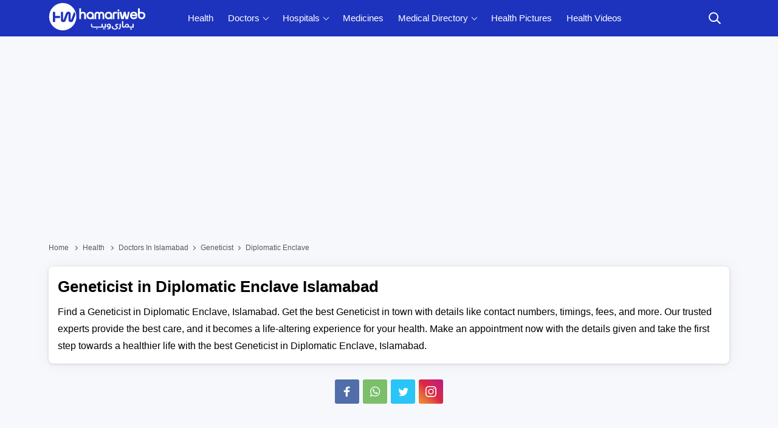

--- FILE ---
content_type: text/html; charset=utf-8
request_url: https://health.hamariweb.com/islamabad/doctors/geneticist?area=diplomatic-enclave
body_size: 29176
content:

<!DOCTYPE html>
<html lang="en-US">
<head id="Head1">
    <script async src="//c.pubguru.net/pg.hamariweb.js"></script>
    <script async src="https://securepubads.g.doubleclick.net/tag/js/gpt.js"></script>
    <script type="text/javascript">    window.googletag = window.googletag || {}; window.googletag.cmd = window.googletag.cmd || []; window.googletag.cmd.push(function () { window.__onpageGptEmbed = (new Date()).getTime() })</script>
    <meta charset="utf-8" /><meta http-equiv="X-UA-Compatible" content="IE=edge" /><meta name="viewport" content="width=device-width, initial-scale=1, shrink-to-fit=no" />
    <script>class UPLazyLoadScripts {constructor(e) {this.triggerEvents = e, this.eventOptions = {passive: !0}, this.userEventListener = this.triggerListener.bind(this), this.delayedScripts = {normal: [],async: [],defer: []}, this.allJQueries = []}_addUserInteractionListener(e) {this.triggerEvents.forEach((t => window.addEventListener(t, e.userEventListener, e.eventOptions)))}_removeUserInteractionListener(e) {this.triggerEvents.forEach((t => window.removeEventListener(t, e.userEventListener, e.eventOptions)))}triggerListener() {this._removeUserInteractionListener(this), "loading" === document.readyState ? document.addEventListener("DOMContentLoaded", this._loadEverythingNow.bind(this)) : this._loadEverythingNow()}async _loadEverythingNow() {this._delayEventListeners(), this._delayJQueryReady(this), this._handleDocumentWrite(), this._registerAllDelayedScripts(), this._preloadAllScripts(), await this._loadScriptsFromList(this.delayedScripts.normal), await this._loadScriptsFromList(this.delayedScripts.defer), await this._loadScriptsFromList(this.delayedScripts.async), await this._triggerDOMContentLoaded(), await this._triggerWindowLoad(), window.dispatchEvent(new Event("rocket-allScriptsLoaded"))}_registerAllDelayedScripts() {document.querySelectorAll("script[type=uplazyloadscript]").forEach((e => {e.hasAttribute("src") ? e.hasAttribute("async") && !1 !== e.async ? this.delayedScripts.async.push(e) : e.hasAttribute("defer") && !1 !== e.defer || "module" === e.getAttribute("data-rocket-type") ? this.delayedScripts.defer.push(e) : this.delayedScripts.normal.push(e) : this.delayedScripts.normal.push(e)}))}async _transformScript(e) {return await this._requestAnimFrame(), new Promise((t => {const n = document.createElement("script");let i;[...e.attributes].forEach((e => {let t = e.nodeName;"type" !== t && ("data-rocket-type" === t && (t = "type", i = e.nodeValue), n.setAttribute(t, e.nodeValue))})), e.hasAttribute("src") && this._isValidScriptType(i) ? (n.addEventListener("load", t), n.addEventListener("error", t)) : (n.text = e.text, t()), e.parentNode.replaceChild(n, e)}))}_isValidScriptType(e) {return !e || "" === e || "string" == typeof e && ["text/javascript", "text/x-javascript", "text/ecmascript", "text/jscript", "application/javascript", "application/x-javascript", "application/ecmascript", "application/jscript", "module"].includes(e.toLowerCase())}async _loadScriptsFromList(e) {const t = e.shift();return t ? (await this._transformScript(t), this._loadScriptsFromList(e)) : Promise.resolve()}_preloadAllScripts() {var e = document.createDocumentFragment();[...this.delayedScripts.normal, ...this.delayedScripts.defer, ...this.delayedScripts.async].forEach((t => {const n = t.getAttribute("src");if (n) {const t = document.createElement("link");t.href = n, t.rel = "preload", t.as = "script", e.appendChild(t)}})), document.head.appendChild(e)}_delayEventListeners() {let e = {};function t(t, n) {! function(t) {function n(n) {return e[t].eventsToRewrite.indexOf(n) >= 0 ? "rocket-" + n : n}e[t] || (e[t] = {originalFunctions: {add: t.addEventListener,remove: t.removeEventListener},eventsToRewrite: []}, t.addEventListener = function() {arguments[0] = n(arguments[0]), e[t].originalFunctions.add.apply(t, arguments)}, t.removeEventListener = function() {arguments[0] = n(arguments[0]), e[t].originalFunctions.remove.apply(t, arguments)})}(t), e[t].eventsToRewrite.push(n)}function n(e, t) {let n = e[t];Object.defineProperty(e, t, {get: () => n || function() {},set(i) {e["rocket" + t] = n = i}})}t(document, "DOMContentLoaded"), t(window, "DOMContentLoaded"), t(window, "load"), t(window, "pageshow"), t(document, "readystatechange"), n(document, "onreadystatechange"), n(window, "onload"), n(window, "onpageshow")}_delayJQueryReady(e) {let t = window.jQuery;Object.defineProperty(window, "jQuery", {get: () => t,set(n) {if (n && n.fn && !e.allJQueries.includes(n)) {n.fn.ready = n.fn.init.prototype.ready = function(t) {e.domReadyFired ? t.bind(document)(n) : document.addEventListener("rocket-DOMContentLoaded", (() => t.bind(document)(n)))};const t = n.fn.on;n.fn.on = n.fn.init.prototype.on = function() {if (this[0] === window) {function e(e) {return e.split(" ").map((e => "load" === e || 0 === e.indexOf("load.") ? "rocket-jquery-load" : e)).join(" ")}"string" == typeof arguments[0] || arguments[0] instanceof String ? arguments[0] = e(arguments[0]) : "object" == typeof arguments[0] && Object.keys(arguments[0]).forEach((t => {delete Object.assign(arguments[0], {[e(t)]: arguments[0][t]})[t]}))}return t.apply(this, arguments), this}, e.allJQueries.push(n)}t = n}})}async _triggerDOMContentLoaded() {this.domReadyFired = !0, await this._requestAnimFrame(), document.dispatchEvent(new Event("rocket-DOMContentLoaded")), await this._requestAnimFrame(), window.dispatchEvent(new Event("rocket-DOMContentLoaded")), await this._requestAnimFrame(), document.dispatchEvent(new Event("rocket-readystatechange")), await this._requestAnimFrame(), document.rocketonreadystatechange && document.rocketonreadystatechange()}async _triggerWindowLoad() {await this._requestAnimFrame(), window.dispatchEvent(new Event("rocket-load")), await this._requestAnimFrame(), window.rocketonload && window.rocketonload(), await this._requestAnimFrame(), this.allJQueries.forEach((e => e(window).trigger("rocket-jquery-load"))), window.dispatchEvent(new Event("rocket-pageshow")), await this._requestAnimFrame(), window.rocketonpageshow && window.rocketonpageshow()}_handleDocumentWrite() {const e = new Map;document.write = document.writeln = function(t) {const n = document.currentScript;n || console.error("unable to document.write this: " + t);const i = document.createRange(),r = n.parentElement;let a = e.get(n);void 0 === a && (a = n.nextSibling, e.set(n, a));const o = document.createDocumentFragment();i.setStart(o, 0), o.appendChild(i.createContextualFragment(t)), r.insertBefore(o, a)}}async _requestAnimFrame() {return new Promise((e => requestAnimationFrame(e)))}static run() {const e = new UPLazyLoadScripts(["keydown", "mousemove", "touchmove", "touchstart", "touchend", "wheel"]);e._addUserInteractionListener(e)}}UPLazyLoadScripts.run();</script> 
    <title>
	Geneticist in Diplomatic Enclave Islamabad, Book Appointment,  Doctors List,  Contact  Number, Fee & Time
</title><link rel="profile" href="/gmpg.org/xfn/11" /><link href="//fonts.gstatic.com" crossorigin="" rel="preconnect" />

    <!-- Favicons -->
    <link rel="apple-touch-icon" sizes="57x57" href="https://cdn.hamariweb.com/icons/apple-icon-57x57.png" /><link rel="apple-touch-icon" sizes="60x60" href="https://cdn.hamariweb.com/icons/apple-icon-60x60.png" /><link rel="apple-touch-icon" sizes="72x72" href="https://cdn.hamariweb.com/icons/apple-icon-72x72.png" /><link rel="apple-touch-icon" sizes="76x76" href="https://cdn.hamariweb.com/icons/apple-icon-76x76.png" /><link rel="apple-touch-icon" sizes="114x114" href="https://cdn.hamariweb.com/icons/apple-icon-114x114.png" /><link rel="apple-touch-icon" sizes="120x120" href="https://cdn.hamariweb.com/icons/apple-icon-120x120.png" /><link rel="apple-touch-icon" sizes="144x144" href="https://cdn.hamariweb.com/icons/apple-icon-144x144.png" /><link rel="apple-touch-icon" sizes="152x152" href="https://cdn.hamariweb.com/icons/apple-icon-152x152.png" /><link rel="apple-touch-icon" sizes="180x180" href="https://cdn.hamariweb.com/icons/apple-icon-180x180.png" /><link rel="icon" type="image/png" sizes="192x192" href="https://cdn.hamariweb.com/icons/android-icon-192x192.png" /><link rel="icon" type="image/png" sizes="32x32" href="https://cdn.hamariweb.com/icons/favicon-32x32.png" /><link rel="icon" type="image/png" sizes="96x96" href="https://cdn.hamariweb.com/icons/favicon-96x96.png" /><link rel="icon" type="image/png" sizes="16x16" href="https://cdn.hamariweb.com/icons/favicon-16x16.png" /><link rel="manifest" href="https://cdn.hamariweb.com/icons/manifest.json" /><meta name="msapplication-TileColor" content="#ffffff" /><meta name="msapplication-TileImage" content="https://cdn.hamariweb.com/icons/ms-icon-144x144.png" /><meta name="theme-color" content="#ffffff" /><link rel="preload" as="image" href="https://cdn.hamariweb.com/images/hw-logo-light.png" type="image/png" fetchpriority="high" /><link rel="preload" as="image" href="https://cdn.hamariweb.com/images/hw-logo-light.svg" type="image/svg+xml" fetchpriority="high" /><meta name="google-play-app" content="app-id=com.hamariweb.android.newsntv" /><meta name="google-site-verification" content="VOKSPQXbPug_PZfLFOelklPfjUpjDcTVzOjgznC3Fus" />
    <script type="uplazyloadscript" data-rocket-type='text/javascript' src="https://cdn.hamariweb.com/js/jquery.min.js"></script>
    <script type="uplazyloadscript" data-rocket-type='text/javascript' src="https://cdn.hamariweb.com/js/jquery-ui.min.js"></script>
    <script async src="https://cdn.hamariweb.com/js/lazysizesbg.min.js"></script>
    <script type="text/javascript">
        window.pg = window.pg || [];
        window.pg.disabledUnits = ['/1021105/HW_MM_sidebar1', '/1021105/HW_MM_sidebar2', '/1021105/HW_MM_inarticle'];
        window.pg.kvps = window.pg.kvps || {};
        window.pg.kvps["Section"] = "Health";
    </script>
     <script>
         (function (w, d, s, l, i) { w[l] = w[l] || []; w[l].push({ 'gtm.start': new Date().getTime(), event: 'gtm.js' }); var f = d.getElementsByTagName(s)[0], j = d.createElement(s), dl = l != 'dataLayer' ? '&l=' + l : ''; j.async = true; j.src = 'https://www.googletagmanager.com/gtm.js?id=' + i + dl; f.parentNode.insertBefore(j, f); })(window, document, 'script', 'dataLayer', 'GTM-MH9G37');
    </script>
    <script type="text/javascript">
        function activeinactive(id) {
            if (id == 1) {
                document.getElementById('panel' + id.toString()).style.display = "table-row";
                document.getElementById('panel2').style.display = "none";
                document.getElementById('findDoc').src = "/Images/doctor-active.png";
                document.getElementById('findHos').src = "/Images/inactive-hospital.png";
            }
            else {
                document.getElementById('panel' + id.toString()).style.display = "table-row";
                document.getElementById('panel1').style.display = "none";
                document.getElementById('findDoc').src = "/Images/inactive-doctor.png";
                document.getElementById('findHos').src = "/Images/active-hospital.png";
            }
        }
    </script>
    <script type="application/ld+json">
        {
            "@context": "https://schema.org",
            "@type": "WebSite",
            "name": "Hamariweb",
            "alternateName": "Hamariweb.com",
            "url": "https://hamariweb.com/"
        }
    </script>
    <script type="application/ld+json">
        {
            "@context": "https://schema.org",
            "@type": "Organization",
            "url": "https://hamariweb.com/",
            "logo": "https://cdn.hamariweb.com/images/hwlogo.png",
            "sameAs": [
                "https://www.facebook.com/hamariwebsite",
                "https://twitter.com/hamariweb",
                "https://www.linkedin.com/company/hamariweb.com/",
                "https://www.youtube.com/c/Hamariwebcom",
                "https://www.instagram.com/hamariweb/"
            ],
            "contactPoint": [{
                "@type": "ContactPoint",
                "telephone": "+92-316-8141973",
                "contactType": "customer service",
                "areaServed": "PK"
            }]
        }
    </script>
	<style>.search_box{display:none}.share_post a,.share_post a:hover{transition:.5s linear}.share_post a{display:inline-flex;width:40px;height:40px;border-radius:3px;vertical-align:text-bottom;align-items:center;justify-content:center;margin:1px}.share_post .instagram{background:#f09433;background:-moz-linear-gradient(45deg,#f09433 0,#e6683c 25%,#dc2743 50%,#cc2366 75%,#bc1888 100%);background:-webkit-linear-gradient(45deg,#f09433 0,#e6683c 25%,#dc2743 50%,#cc2366 75%,#bc1888 100%);background:linear-gradient(45deg,#f09433 0,#e6683c 25%,#dc2743 50%,#cc2366 75%,#bc1888 100%)}</style>
    <style>:root{--primary-color:#1d33bd;--primary-font:"Plus Jakarta Sans",sans-serif}.doctor_box .content small.small_text,.h4_link span,.hospital_box .content small.small_text,.hw_doctor .title a,.hw_doctor ul li,.limit_1{-webkit-line-clamp:1}.ads_height{height:300px}.mt_15{margin-top:15px}.mb_10{margin-bottom:10px}*,:after,:before{-webkit-box-sizing:border-box;box-sizing:border-box}.adv_btn_search_doctor,.adv_btn_search_hospital,.d-none,.d_none,.mobile_menu,.search_row,ul.breadcrumbs li:last-child a:after{display:none}.d-block,article,aside,footer,header,main,nav,section{display:block}button{border-radius:0}button,input,optgroup,select,textarea{margin:0;font-size:inherit;line-height:inherit}button,input{overflow:visible}[type=reset],[type=submit],button,html [type=button]{-webkit-appearance:button}.rtl{direction:rtl}.row{display:-webkit-box;display:-ms-flexbox;display:flex;-ms-flex-wrap:wrap;flex-wrap:wrap;margin-right:-10px;margin-left:-10px}.col,.col-1,.col-10,.col-11,.col-12,.col-2,.col-3,.col-4,.col-5,.col-6,.col-7,.col-8,.col-9,.col-auto,.col-lg,.col-lg-1,.col-lg-10,.col-lg-11,.col-lg-12,.col-lg-2,.col-lg-3,.col-lg-4,.col-lg-5,.col-lg-6,.col-lg-7,.col-lg-8,.col-lg-9,.col-lg-auto,.col-md,.col-md-1,.col-md-10,.col-md-11,.col-md-12,.col-md-2,.col-md-3,.col-md-4,.col-md-5,.col-md-6,.col-md-7,.col-md-8,.col-md-9,.col-md-auto,.col-sm,.col-sm-1,.col-sm-10,.col-sm-11,.col-sm-12,.col-sm-2,.col-sm-3,.col-sm-4,.col-sm-5,.col-sm-6,.col-sm-7,.col-sm-8,.col-sm-9,.col-sm-auto,.col-xl,.col-xl-1,.col-xl-10,.col-xl-11,.col-xl-12,.col-xl-2,.col-xl-3,.col-xl-4,.col-xl-5,.col-xl-6,.col-xl-7,.col-xl-8,.col-xl-9,.col-xl-auto{position:relative;width:100%;min-height:1px;padding-right:10px;padding-left:10px}.container{width:100%;padding-right:10px;padding-left:10px;margin-right:auto;margin-left:auto}.ui-menu,ul{padding:0}@media (min-width:576px){.container{max-width:540px}}@media (min-width:768px){.container{max-width:720px}.col-md-2{-webkit-box-flex:0;-ms-flex:0 0 16.666667%;flex:0 0 16.666667%;max-width:16.666667%}.col-md-3{-webkit-box-flex:0;-ms-flex:0 0 25%;flex:0 0 25%;max-width:25%}.col-md-4{-webkit-box-flex:0;-ms-flex:0 0 33.33%;flex:0 0 33.33%;max-width:33.33}.col-md-5{-webkit-box-flex:0;-ms-flex:0 0 41.66667%;flex:0 0 41.66667%;max-width:41.66667%}.col-md-7{-webkit-box-flex:0;-ms-flex:0 0 58.33333%;flex:0 0 58.33333%;max-width:58.33333%}.col,.col-md-6{-webkit-box-flex:0;-ms-flex:0 0 50%;flex:0 0 50%;max-width:50%}.col-md-8{-webkit-box-flex:0;-ms-flex:0 0 66.66667%;flex:0 0 66.66667%;max-width:66.66667%}.col-md-9{-ms-flex:0 0 75%;flex:0 0 75%;max-width:75%}}@media (min-width:992px){.d-lg-block{display:block}.col-lg-7{-webkit-box-flex:0;-ms-flex:0 0 58.33333%;flex:0 0 58.33333%;max-width:58.33333%}.col-lg-5{-webkit-box-flex:0;-ms-flex:0 0 41.66667%;flex:0 0 41.66667%;max-width:41.66667%}.col-lg-10{-ms-flex:0 0 83.333333%;flex:0 0 83.333333%;max-width:83.333333%}.col-lg-12{-ms-flex:0 0 100%;flex:0 0 100%;max-width:100%}.text-lg-right{text-align:right}.col-lg-2{-webkit-box-flex:0;-ms-flex:0 0 16.66667%;flex:0 0 16.66667%;max-width:16.66667%}.col-lg-3{-webkit-box-flex:0;-ms-flex:0 0 25%;flex:0 0 25%;max-width:25%}.col-lg-4{-webkit-box-flex:0;-ms-flex:0 0 33.33333%;flex:0 0 33.33333%;max-width:33.33333%}.col-lg-6{-webkit-box-flex:0;-ms-flex:0 0 50%;flex:0 0 50%;max-width:50%}.col-lg-8{-webkit-box-flex:0;-ms-flex:0 0 66.66667%;flex:0 0 66.66667%;max-width:66.66667%}.col-lg-9{-webkit-box-flex:0;-ms-flex:0 0 75%;flex:0 0 75%;max-width:75%}}.nav__dropdown-menu,.nav__menu,.ui-menu,ul{list-style:none}#CatFish,.ui-front{z-index:100}.btn,a,a:focus,a:hover{text-decoration:none}.breadcrumbs,.btn{white-space:nowrap}body,input,select,textarea{font-family:Poppins,sans-serif}.mb_15,.product .content .car_rating{margin-bottom:20px}.btn,.comment_form .btn,.section_title h1,.text-uppercase{text-transform:uppercase}ul.breadcrumbs li,ul.breadcrumbs li a{color:#595959;font-size:12px;text-transform:capitalize;font-weight:400}ul.breadcrumbs li a i.fa-home:before{content:"Home";font-style:normal}.nav-icon-toggle,button,select{text-transform:none}.logo{width:160px;height:50px;display:block;background-size:contain;background-repeat:no-repeat;line-height:1}.logo:focus-visible{border:none;outline:0}input[type=radio]+label:before{display:inline-block;content:"";-webkit-box-shadow:0 .125rem .25rem rgba(0,0,0,.075);box-shadow:0 .125rem .25rem rgba(0,0,0,.075);border-radius:40px;margin:-3px 5px 0 0;outline:0;vertical-align:middle;cursor:pointer;width:15px;height:15px}.nav__search-box,.shadow{-webkit-box-shadow:0 .125rem .25rem rgba(0,0,0,.075)}input[type=radio]:checked+label:before{background-color:#000;border:4px solid #fff;padding:3px}input[type=checkbox]+label,input[type=radio]+label{cursor:pointer;margin-bottom:0;position:relative;line-height:22px}.breadcrumbs{overflow:hidden;text-overflow:ellipsis}ul.breadcrumbs li{display:inline;padding:10px 0}ul.breadcrumbs li a{position:relative;padding-top:10px;padding-bottom:10px}ul.breadcrumbs li a:focus,ul.breadcrumbs li a:hover{color:#007bff}ul.breadcrumbs li a:after{content:"";-webkit-transform:translateY(-50%);transform:translateY(-50%);transform:rotate(-45deg);border-right:1px solid #595959;border-bottom:1px solid #595959;display:inline-block;width:5px;height:5px;margin:0 6px 1px}.ui-helper-hidden-accessible{border:0;clip:rect(0 0 0 0);height:1px;margin:-1px;overflow:hidden;padding:0;position:absolute;width:1px}.ui-menu,body,ul{margin:0}.ui-autocomplete{position:absolute;top:0;left:0;cursor:default}.form_field,.h5,.h5_box,.nav,.nav__menu>li,.nav__search-form,.relative,.single_review,.txtCapcha{position:relative}.ui-menu{display:block;outline:0}.nav__right,.nav__search{margin-left:auto}.ui-menu .ui-menu-item{margin:0;cursor:pointer}.ui-menu .ui-menu-item-wrapper{position:relative;padding:3px 1em 3px .4em}.ui-widget{font-size:14px;font-weight:600}.ui-widget.ui-widget-content{border:1px solid #ccc}.ui-widget-content{border:1px solid #ddd;background:#eee;color:#000}.ui-button.ui-state-active:hover,.ui-button:active,.ui-state-active,.ui-widget-content .ui-state-active,.ui-widget-header .ui-state-active,a.ui-button:active{border:1px solid #fbd850;background:#fff;font-weight:700;color:#eb8f00}.section_title .title,.section_title .title a,.section_title h1 a,.section_title h2,.section_title h2 a,.section_title h3,.section_title h3 a,a,body,h1,h2,h3,h4,h5,h6,p{color:#000}a:focus,a:hover{color:#00f}.nav{min-height:60px;-webkit-backface-visibility:hidden;backface-visibility:hidden;z-index:120;-webkit-transition:height .3s ease-in-out;transition:height .3s ease-in-out}.nav__right{display:-webkit-box;display:-ms-flexbox;display:flex}.footer a:focus,.footer a:hover,.nav__right a:focus,.nav__right a:hover{color:#2d95e3}.nav__search-box{width:300px;position:absolute;right:0;top:100%;padding:15px 20px;background-color:#f7f7f7;display:none;box-shadow:0 .125rem .25rem rgba(0,0,0,.075)}.nav__search-input{margin-bottom:0;display:block;line-height:40px}.nav__search-trigger{color:#000;display:flex;align-items:center;justify-content:center;width:48px;height:48px;line-height:48px;text-align:center;border:none;padding:0;background:0 0}.nav__search .ui-close{font-size:20px;position:relative}.nav-icon-toggle{padding:0;display:inline-block;cursor:pointer;-webkit-transition:.15s linear;transition:.15s linear;font:inherit;color:inherit;background-color:transparent;border:0;margin-right:20px;overflow:visible}#CatFish,.nav-icon-toggle:hover .nav-icon-toggle__inner,.nav-icon-toggle:hover .nav-icon-toggle__inner:after,.nav-icon-toggle:hover .nav-icon-toggle__inner:before,input,input:focus,select,textarea,textarea:focus{background-color:#fff}.h5,.product .content small.price b,body,p{font-weight:400}.nav-icon-toggle:focus,input:focus,select:focus,textarea:focus{outline:0}.nav-icon-toggle__box{width:18px;height:20px;position:relative;display:block}.nav-icon-toggle__inner{display:block;top:50%;margin-top:-1px;margin-left:3px;width:18px}.nav-icon-toggle__inner,.nav-icon-toggle__inner:after,.nav-icon-toggle__inner:before{height:2px;background-color:#fff;position:absolute;-webkit-transition:.2s;transition:.2s}.nav-icon-toggle__inner:after,.nav-icon-toggle__inner:before{content:"";display:block}.nav-icon-toggle__inner:before{top:-6px;width:18px}.nav-icon-toggle__inner:after{bottom:-6px;width:18px}.sticky{position:fixed;left:0;right:0;top:0;-webkit-transition:.5s ease-in-out;transition:.5s ease-in-out}.flex-parent{display:-webkit-box;display:-ms-flexbox;display:flex;-ms-flex-flow:row nowrap;-webkit-box-orient:horizontal;-webkit-box-direction:normal;flex-flow:row nowrap;-webkit-box-pack:justify;-ms-flex-pack:justify;justify-content:space-between;-webkit-box-align:center;-ms-flex-align:center;align-items:center;min-height:60px}.h4_link span,.hw_doctor .title a,.hw_doctor ul li{text-overflow:ellipsis;-webkit-box-orient:vertical}.flex-child{margin:0 auto}.nav__holder{background-color:var(--primary-color)}@media (min-width:1200px){.container{max-width:1140px}#back-to-top{display:block;-webkit-transition:.3s ease-in-out}#back-to-top:hover i,.nav__menu>li>a:hover{color:#fff}.nav__dropdown-menu>li>a:hover{color:var(--primary-color)}.nav__dropdown .nav__dropdown,.nav__menu,.nav__menu>li>a{position:relative}.nav__dropdown>a:after{content:'';margin-left:7px;font-size:10px;width:7px;height:7px;color:#000;display:inline-block;border-right:1px solid #fff;border-bottom:1px solid #fff;transform:rotate(45deg);margin-bottom:3px}.nav__dropdown .nav__dropdown>a:after{content:"";position:absolute;right:20px;top:35%;-webkit-transform:translateY(-50%);transform:translateY(-50%);transform:rotate(-45deg);border-right:1px solid #000;border-bottom:1px solid #000}.nav__menu>li.active a:before,.nav__menu>li:hover a:before{width:100%}.nav__menu>li>a{color:#fff;font-size:15px;line-height:60px;font-weight:500;text-transform:capitalize;padding:0 10px;display:block;font-family:var(--primary-font)}.nav__menu>li{display:inline-block;text-align:center}.nav__dropdown-menu{position:absolute;top:100%;left:0;padding:0;z-index:1000;min-width:250px;width:100%;text-align:left;list-style:none;white-space:nowrap;background-color:#fff;-webkit-box-shadow:0 4px 20px rgba(0,0,0,.1);box-shadow:0 4px 20px rgba(0,0,0,.1);background-clip:padding-box;display:block;visibility:hidden;opacity:0;-webkit-transition:.1s ease-in-out;transition:.1s ease-in-out}.nav__dropdown-menu>li>a{color:#000;padding:10px 15px;font-size:14px;display:block;border-bottom:1px solid #eee}.nav__dropdown:hover>.nav__dropdown-menu{opacity:1;visibility:visible}.nav__dropdown-menu .nav__dropdown-menu{left:100%;top:0}#back-to-top{z-index:100;width:34px;height:34px;text-align:center;font-size:12px;border:1px solid #eee3;position:fixed;bottom:-34px;right:20px;line-height:32px;color:#fff;cursor:pointer;background-color:rgba(23,24,33,.5);-webkit-box-shadow:0 .125rem .25rem rgba(0,0,0,.075);box-shadow:0 .125rem .25rem rgba(0,0,0,.075);transition:.3s ease-in-out;text-decoration:none}#back-to-top i{-webkit-transition:.3s ease-in-out;transition:.3s ease-in-out}#back-to-top:hover{background-color:#2d95e3;border-color:transparent}.nav-icon-toggle,.sidenav__close,.sidenav__menu-toggle{display:none}.d-lg-block-menu{display:block}}@media (max-width:1199px){.sidenav__close{position:absolute;right:15px;top:15px}.sidenav__close-button{padding:0;background:0 0;border:0;color:#fff;width:24px;height:24px}.sidenav__close-icon{font-size:22px;line-height:24px}.content-overlay{position:fixed;width:100%;height:100%;top:0;bottom:0;opacity:0;visibility:hidden;-webkit-transition:.3s cubic-bezier(.16, .36, 0, .98);transition:.3s cubic-bezier(.16, .36, 0, .98);background-color:rgba(0,0,0,.5)}.content-overlay--is-visible{opacity:1;visibility:visible}.nav__right-item{margin-right:0}.sidenav__menu-toggle{position:absolute;top:0;right:5px;background-color:transparent;border:none;color:#54555e;font-size:12px;padding:0;width:46px;height:46px;text-align:center}.sidenav__menu-toggle .ui-arrow-down:before{content:"";width:7px;height:7px;color:#000;display:inline-block;border-right:2px solid #fff;border-bottom:2px solid #fff;transform:rotate(45deg);margin-bottom:4px}.sidenav__close-button:focus,.sidenav__menu-toggle:focus{outline:0}.nav__search-box{width:100%}.logo{position:absolute;left:50%;top:50%;-webkit-transform:translate(-50%,-50%);transform:translate(-50%,-50%)}.nav__wrap{text-align:left;left:0;background-color:var(--primary-color);position:fixed;top:0;bottom:0;width:320px;height:100vh;z-index:999;overflow-y:auto;-webkit-transition:-webkit-transform .5s cubic-bezier(.55, 0, .1, 1);transition:transform .5s cubic-bezier(.55, 0, .1, 1);transition:transform .5s cubic-bezier(.55, 0, .1, 1),-webkit-transform .5s cubic-bezier(.55, 0, .1, 1);-webkit-transform:translateX(-320px);transform:translateX(-320px)}.sidenav--is-open{-webkit-transform:translateX(0);transform:translateX(0)}.nav__menu{list-style:none;padding:50px 0}ul.nav__menu li{position:relative;border-bottom:1px solid #e3e4e826;font-size:14px}ul.nav__menu li:last-child{border-bottom:0}ul.nav__menu li a{text-transform:capitalize;width:100%;display:block;color:#fff;letter-spacing:.3px;padding:12px 15px;font-size:14px;font-weight:500;-webkit-transition:background .3s;transition:background .3s}.nav__dropdown-menu{list-style:none;overflow:hidden;display:none}.sidenav__menu--is-open>a{color:#fff;border-bottom:1px solid #e3e4e826}.nav__dropdown-menu li a{padding-left:25px!important}}.h5,.h5_box{font-size:15px;display:block}.h5{color:#171821;margin-bottom:13px;padding:0 0 10px 22px;border-bottom:1px solid rgba(80,104,122,.11);text-align:left}.h5:after{content:"";position:absolute;top:7px;left:0;width:10px;height:10px;-webkit-transform:rotate(313deg);transform:rotate(313deg);background:#ccc}.h5_box{background:#fff;border-radius:5px;padding:12px;border:1px solid #ddd;border-bottom:none;-webkit-box-shadow:0 1px 2px rgb(0 0 0 / 20%);box-shadow:0 1px 2px rgb(0 0 0 / 20%);margin-bottom:10px}.h5_box span i{font-style:normal}.h5_box:after{content:'';-webkit-transform:rotate(-45deg) translateY(-50%);transform:rotate(-45deg) translateY(-50%);border-right:1px solid #33333359;border-bottom:1px solid #33333359;display:inline-block;width:12px;height:12px;position:absolute;top:44%;right:10px}.h5_box span.limit_1{padding-right:15px}.Disclaimer{background:#eee;padding:20px;border-left:5px solid #ccc}.Disclaimer_white{background:#fff;padding:20px;border:1px solid #dee2e6;border-left:5px solid #ccc;-webkit-box-shadow:0 .125rem .25rem rgb(0 0 0 / 8%);box-shadow:0 .125rem .25rem rgb(0 0 0 / 8%);border-radius:.25rem}.ps_link a{color:#000!important;display:inline-block;margin-bottom:6px;text-transform:capitalize}.single_review{margin-bottom:10px;padding:18px;margin-left:20px;background:#f3f3f3}.single_review:before{content:"";height:0;width:0;top:0;left:-19px;position:absolute;border-style:solid;border-width:20px 0 0 20px;border-color:#f3f3f3 transparent transparent}.single_review .title{margin-bottom:10px;font-size:16px;line-height:1.4;font-weight:600;color:#000}.comment_form .btn,.comment_form .btn:focus,.comment_form .btn:hover{color:#fff;background:#000}.single_review ul{display:-webkit-flex;display:flex;justify-content:space-between;font-size:13px}.comment_form textarea{height:112px;padding:15px;margin-bottom:10px}.comment_form input{padding:15px;margin-bottom:20px}.comment_form .btn{margin-bottom:15px;font-weight:500;padding:0!important;letter-spacing:1px;height:46px;border:none;width:100%;line-height:45px}.send_comment_msg{border-left:7px solid #f6912d;display:block;padding:15px;text-align:left;background:#eee}.form_row .btn_search,.group_btn .cbtn,.h5_link small,.text-center{text-align:center}.form_field .error_msg,.txtCapcha .error_msg{position:absolute;top:-17px;font-size:10px;color:#00f;font-weight:600;width:100%;left:0}.txtCapcha img{position:absolute;top:2px;left:1px;width:150px;height:42px;object-fit:cover}.txtCapcha input{padding-left:160px}@media only screen and (max-width:991px){.h5_box{padding:10px 8px;text-align:center;border-color:#eee;-webkit-box-shadow:0 1px 2px rgb(0 0 0 / 6%);box-shadow:0 1px 2px rgb(0 0 0 / 6%)}.h5_box span i,.h5_box:after{display:none}.h5_box span.limit_1{padding-right:0}#back-to-top{display:block;z-index:100;width:34px;height:34px;text-align:center;font-size:12px;border:1px solid #eee3;position:absolute;bottom:-34px;right:20px;line-height:32px;color:#fff;background-color:rgba(23,24,33,.5);text-decoration:none}}@media(max-width:767px){.txtCapcha img{height:32px}.nav{margin-bottom:10px;min-height:100px!important}}@media screen and (max-width:1200px) and (min-width:1025px){.nav__menu>li>a{font-size:12px;padding:0 8px}}body{padding:0;font-size:16px;line-height:1.5;outline:0}#CatFish{position:fixed;width:100%;bottom:0;height:100px;padding:0;display:none}.CatFish_ad{height:100px;width:320px;margin:0 auto}img{border:none;max-width:100%;-webkit-user-select:none;-moz-user-select:none;-o-user-select:none;-ms-user-select:none;user-select:none}.bg_gray{background:#f7f8fb}.btn,.btn:hover{color:#fff;background-color:#000}h1,h2,h3,h4,h5,h6{margin-top:0;margin-bottom:10px;font-weight:600;line-height:1.4}h1,h2{font-size:26px}p{font-size:16px;line-height:28px;margin:0 0 10px}.btn{font-weight:600;border:0;z-index:1;cursor:pointer}.btn:hover{border-color:transparent}.btn i,.endcontent h3{font-size:20px}input,select,textarea{height:45px;border:1px solid #e3e4e8;width:100%;margin-bottom:20px;padding:0 6px;-webkit-transition:border-color .3s ease-in-out,background-color .3s ease-in-out;transition:border-color .3s ease-in-out,background-color .3s ease-in-out}button,html input[type=button],input[type=reset],input[type=submit]{-webkit-appearance:button;cursor:pointer}input:focus,textarea:focus{border-color:#2d95e3;outline:0;-webkit-box-shadow:none;box-shadow:none}input::-webkit-input-placeholder,textarea::-webkit-input-placeholder{color:#54555e}.shadow{box-shadow:0 .125rem .25rem rgba(0,0,0,.075)}.section{padding:15px;width:100%;background:#fff;box-shadow:0 1px 30px rgba(0,0,0,.05),0 1px 4px rgba(0,0,0,.15);border-radius:8px}.section_title h1{font-size:22px;font-weight:600;margin-bottom:20px}.section_title .single_title,.section_title .title,.section_title h2,.section_title h3{font-size:20px;font-weight:600;margin-bottom:20px;line-height:1.4;text-transform:capitalize}.loadmore_btns span,.v_link span{width:25px;height:25px;background:#ddd;line-height:24px;transition:.5s linear;text-align:center}.footer a,.footer p{color:#ffffffbd}.section_title .single_title{color:#171821}.mx_0{margin-left:0;margin-right:0}.px_0{padding-left:0;padding-right:0}.mt_25{margin-top:25px}.mb_25{margin-bottom:25px}.view_more_link{cursor:pointer;text-transform:capitalize;display:block;font-size:14px}.loadmore_btns,.tabs__list .tabs__item{text-transform:uppercase;cursor:pointer}.ctitle,.group_btn .cbtn,.inline_heading a,.view_profile_cta a{text-transform:capitalize}.doctor_box .content small.small_text,.hospital_box .content small.small_text,.limit_1,.limit_2{overflow:hidden;text-overflow:ellipsis;display:-webkit-box;-webkit-box-orient:vertical}.view_more_link:hover{color:#30469c;transition:.5s linear}.view_more_link:after{content:"";margin-left:4px;font-size:11px;width:8px;height:8px;display:inline-block;border-top:1px solid;border-right:1px solid;transform:rotate(45deg)}.v_link{cursor:pointer;color:#333;font-size:13px;font-weight:500;transition:.5s linear;font-family:Poppins;border:none;padding:0;background:0 0}.loadmore_btn,.loadmore_btns{font-family:Poppins,sans-serif;color:#333}.v_link span{display:inline-block;border-radius:50px;margin-left:4px;color:#333}.v_link span svg{height:1rem;width:1rem;position:relative;top:4px;left:1px}.loadmore_btns:focus,.loadmore_btns:hover,.v_link:focus,.v_link:hover{color:#00f!important;text-decoration:none;transition:.5s linear}.loadmore_btns:focus span,.loadmore_btns:hover span,.v_link:focus span,.v_link:hover span{background:#00f;color:#fff;transition:.5s linear}.text-left{text-align:left}.text-right{text-align:right}.mx_5{margin-right:-5px;margin-left:-5px}.px_5{padding-right:5px;padding-left:5px}.mb_0,.section_title.mb_0{margin-bottom:0}.footer{position:relative;background-color:#000;padding:20px 0}.footer p{font-size:14px;margin:0}.limit_2{-webkit-line-clamp:2}ul.pagination li a,ul.pagination li.active{width:35px;height:35px;line-height:35px;background:#fff;display:block;font-size:14px;font-weight:500;border:1px solid #ddd}.pagination li{margin:0 2px}ul.pagination li.active{background:#333;border:1px solid #333;color:#fff}.tabs__list .tabs__item{padding:8px 10px;text-align:center;font-size:14px;font-weight:500;color:#000;background:#fff;display:inline-block;margin-right:-1px;border-radius:.25rem .25rem 0 0}.tabs__list .tabs__item.active{position:relative;color:#fff;background:#30469c}.tabs__content{display:none;padding:10px;background:#fff;border-radius:0 .25rem .25rem}.tabs__content.active{display:inline-block;width:100%}.form_row{display:flex;justify-content:space-between}.form_row .form_input{position:relative;width:100%;margin-right:10px}.form_row .form_input .form_field{color:#000!important;width:100%;margin:0;font-size:14px}.form_row .btn_search{max-width:175px;width:100%;display:flex;align-items:center;justify-content:center;background:#333;padding:10px;color:#fff;letter-spacing:.5px}.form_row .btn_search span{margin-left:5px}.group_btn{display:-webkit-flex;display:flex;justify-content:center}.group_btn .cbtn{display:block;padding:8px 10px;margin-left:8px;margin-right:8px;font-weight:500;position:relative;background:#30469c;border-radius:.25rem;border:1px solid #3333334f;font-size:15px;min-width:170px;color:#fff;transition:.3s linear}.group_btn .cbtn:hover{border-color:#333;background:#333;color:#fff;transition:.3s linear}.py_50{padding:30px 0}.pt_50{padding-top:30px}.pb_50{padding-bottom:30px}.bg_white{background:#fff}.loadmore_btn{border:2px solid #333;display:inline-block;padding:8px 10px;min-width:200px;border-radius:45px;font-weight:600;background:#fff}.loadmore_btn:focus,.loadmore_btn:hover{color:#fff;background:#1799d0;border-color:#1799d0;outline:0}.loadmore_btns{font-size:16px;font-weight:500;transition:.5s linear;border:none;background:0 0}.loadmore_btns span{display:inline-block;border-radius:50px;margin-left:4px;color:#333;vertical-align:middle}.loadmore_btns span svg{height:1.5rem;width:1.5rem}.doctor_box,.hospital_box{position:relative;background:#fff;display:table;width:100%;height:100%;border-radius:.25rem;border:1px solid #dddddd8a;overflow:hidden;align-items:center;min-height:120px;-webkit-box-shadow:0 0 5px 2px #e2e2e2;box-shadow:0 0 5px 2px #e2e2e2}.h4_link,.h5_link{display:block;position:relative}.doctor_box .image,.hospital_box .image{position:relative;width:90px;height:100px;transform:translateY(-50%);top:50%;left:10px}.doctor_box .image img,.hospital_box .image img{height:100px;width:100%}.doctor_box .content,.hospital_box .content{position:absolute;top:0;left:0;padding:15px 15px 15px 125px;width:100%;display:flex;height:100%;flex-direction:column;justify-content:center}.doctor_box .content .title,.hospital_box .content .title{font-size:16px;font-weight:600;text-transform:capitalize;margin-bottom:4px}.doctor_box .content p,.hospital_box .content p{margin:0;font-size:14px}.doctor_box .content .title a{color:#30469c}.h5_link{background:#fff;border-radius:5px;padding:10px 45px 10px 10px;border:1px solid #ddd;border-bottom:none;-webkit-box-shadow:0 1px 2px rgb(0 0 0 / 20%);box-shadow:0 1px 2px rgb(0 0 0 / 20%);margin-bottom:10px}.h5_link small{position:absolute;top:50%;right:7px;transform:translateY(-50%);color:#00f;background:#fff;height:100%;min-width:45px;display:flex;align-items:center;justify-content:end}.h4_link{color:#171821;font-size:16px;font-weight:400;padding:0 0 10px 20px;border-bottom:1px solid rgba(80,104,122,.11);text-align:left}.h4_link span{overflow:hidden;display:-webkit-box}.h4_link:after{content:'';width:9px;height:9px;display:inline-block;border-right:2px solid #ddd;border-bottom:2px solid #ddd;border-left:2px solid #ddd;border-top:2px solid #ddd;transform:rotate(315deg);position:absolute;top:7px;left:0;background:#f4f4f4}.h4_link:hover:after{background:#0061f2;opacity:1}@media (max-width:991px){.doctor_box .content small{overflow:hidden;text-overflow:ellipsis;display:-webkit-box;-webkit-line-clamp:1;-webkit-box-orient:vertical}.mb_15,.mb_sm_15,.section_title .title,.section_title h2,.section_title h3{margin-bottom:15px}.py_50{padding:20px 0}.pt_50{padding-top:20px}.pb_50{padding-bottom:20px}.form_row{display:block;position:relative}.doctor_sform .hide_sm,.form_row .btn_search span,.hospital_sform .hide_sm{display:none}.form_row .form_input{margin-right:0;margin-bottom:7px}.form_row .btn_search{position:absolute;top:0;right:0;max-width:46px;height:45px}.adv_btn_search_doctor,.adv_btn_search_hospital{position:relative;padding:5px 5px 0;text-align:center;font-weight:500;font-size:14px;color:#30469c;display:block}.adv_btn_search_doctor:after,.adv_btn_search_hospital:after{content:"";width:9px;height:9px;position:relative;display:inline-block;border-right:2px solid #30469c;border-bottom:2px solid #30469c;transform:rotate(45deg);left:7px;bottom:3px}.hide_doctor_sform .adv_btn_search_doctor:after,.hide_hospital_sform .adv_btn_search_hospital:after{transform:rotate(-135deg);top:2px}.form_row .medicine_input{width:100%;margin-left:0}.section{padding:8px}.mb_25{margin-bottom:20px}.view_more_link{text-align:center;padding:10px 0;background:#222;border-radius:5px;font-weight:500;border:1px solid #eee;border-bottom:none;-webkit-box-shadow:0 1px 2px rgb(0 0 0 / 6%);box-shadow:0 1px 2px rgb(0 0 0 / 6%);transition:.5s linear;color:#fff}.mx_sm_5{margin-left:-5px;margin-right:-5px}.px_sm_5{padding-left:5px;padding-right:5px}.footer{padding:12px 0;text-align:center}.footer a{font-size:14px}.footer p{padding-bottom:2px}.footer_spacer{width:100%;height:100px;display:block;background:#fff}.section_title .title{font-size:20px;margin-bottom:15px}}.faq_section .faq_row,.hw_doctor{box-shadow:0 1px 30px rgba(0,0,0,.05),0 1px 4px rgba(0,0,0,.15)}@media (max-width:767px){input:focus,select:focus,textarea:focus{box-shadow:none;outline:0}.search_box,.search_inline{padding:2px}.section_title .single_title,.section_title .title,.section_title h2,.section_title h3{font-size:18px}.mobile_menu{background:#f1f1f1;border-top:2px solid #f1f1f1;border-bottom:0 solid #f1f1f1;white-space:nowrap;overflow-x:auto;-webkit-overflow-scrolling:touch;-ms-overflow-style:-ms-autohiding-scrollbar;width:100%;display:block}.mobile_menu ul{width:100%;margin:0}.mobile_menu ul li{display:inline-block;padding:7px 5px;background:#fff;vertical-align:top}.mobile_menu ul li a{font-size:13px;color:#111;text-transform:capitalize;padding:0 5px;font-weight:600;font-family:var(--primary-font)}.col-sm-6{-webkit-box-flex:0;-ms-flex:0 0 50%;flex:0 0 50%;max-width:50%}.section_title h1,h1{font-size:20px}.mt_25{margin-top:15px}}.hw_doctor{border-radius:8px;background:#fff;padding:20px}.hw_doctor .profile_bio{padding-left:80px;padding-right:120px}.hw_doctor .profile_img{position:absolute;top:20px;left:22px;width:70px;height:70px;border-radius:100%;border:1px solid #30469c1f;background-repeat:no-repeat;background-size:cover;background-color:#eee}.hw_doctor .title a{display:block;margin-bottom:6px;font-size:17px;font-weight:700}.view_profile_cta{max-width:120px;position:absolute;top:23px;right:20px;width:100%}.view_profile_cta a{display:inline-block;background:#fff;padding:6px 0;width:100%;text-align:center;border-radius:5px;letter-spacing:.3px;font-weight:500;color:#000;font-size:13px;border:1px solid #3333331f}.view_profile_cta a:hover{background:orange;color:#000}.hw_doctor ul li{margin-bottom:8px;font-weight:400;font-size:15px;letter-spacing:.4px}.list .meta_row{display:inline-block;border-right:1px solid #ddd;padding-right:4%;margin-right:4%;margin-top:10px}.list .meta_row:last-child{border-right:none;padding-right:0;margin-right:0}.list .meta_row span{display:block;letter-spacing:.5px;font-size:13px}.list .meta_row small{display:block;font-size:15px;font-weight:500;margin-bottom:7px;color:#000}.list .meta_row span svg{width:12px;height:12px;vertical-align:middle;margin-bottom:5px;fill:goldenrod}.inline_heading{display:flex;align-items:center;justify-content:space-between;margin-bottom:15px}.ctitle{font-size:24px;margin-bottom:0}.inline_heading a{color:#00f;font-size:14px;font-weight:500;border-bottom:1px solid}.faq_section .faq_row{background:#fff;margin-bottom:15px}.faq_section .faq_row .title{padding:12px 60px 12px 12px;font-weight:500;font-size:16px;position:relative;cursor:pointer}.faq_section .faq_row .content{padding:12px;border-top:1px solid #eee;display:none}.faq_section .faq_row .title svg{position:absolute;top:50%;right:14px;transform:translateY(-50%);width:16px;height:16px}.faq_section .faq_row .title.open svg{transform:rotate(179deg);top:31%}.faq_section h2{font-size:22px;margin-bottom:20px}.faq_section .faq_row .content ul li{display:block;margin-bottom:8px;position:relative;padding-left:20px}.faq_section .faq_row .content ul li:before{content:"";position:absolute;top:7px;left:0;width:8px;height:8px;background:#ddd}@media(max-width:991px){.view_profile_cta{max-width:100%;position:relative;top:auto;right:auto;margin:0 auto}.view_profile_cta a{background:#eee;padding:8px 0;font-size:15px;margin-top:15px}.hw_doctor .list{display:flex}.list .meta_row{padding-right:10px;margin-right:10px;margin-top:10px;max-width:50%}.hw_doctor{padding:15px}.ctitle{font-size:20px}.inline_heading{display:block}.inline_heading a{display:none}.hw_doctor .profile_bio{padding-right:0}}.endcontent h2,.endcontent h3,.endcontent h4,.endcontent p.heading{margin-bottom:10px;margin-top:1.8rem;font-weight:600}.endcontent h2:first-child,.endcontent h3:first-child{margin-top:0}.endcontent ol,.endcontent ul{list-style:none;margin-left:0;margin-bottom:15px;padding-left:0}.endcontent li{position:relative;padding-left:20px;line-height:1.7;color:#222;font-size:17px;margin-bottom:10px}.endcontent li:before{content:"";position:absolute;top:8px;left:0;width:12px!important;height:12px!important;background-image:url('data:image/svg+xml,<svg xmlns="http://www.w3.org/2000/svg" width="16" height="16" fill="currentColor" class="bi bi-caret-right-fill" viewBox="0 0 16 16"><path d="m12.14 8.753-5.482 4.796c-.646.566-1.658.106-1.658-.753V3.204a1 1 0 0 1 1.659-.753l5.48 4.796a1 1 0 0 1 0 1.506z"/></svg>');background-repeat:no-repeat;background-size:cover;opacity:.5}.endcontent h3[itemprop=name],.endcontent h4[itemprop=name]{margin-top:1.8rem!important}.endcontent h2{font-size:24px}.section .faq_row .faq_title{margin-top:1.8rem;margin-bottom:0}.form_field label{font-size:0;opacity:0;position:absolute}</style>
    <link rel="canonical" href="https://health.hamariweb.com/islamabad/doctors/geneticist?area=diplomatic-enclave" />
<meta name="description" content="Geneticist in Diplomatic Enclave, Islamabad - View a list of Geneticist with contact details, consultation timings, and fees. Information makes your appointment easier." /><meta name="keywords" content="Geneticist, Geneticist in Diplomatic Enclave Islamabad, Geneticist Doctors, Geneticist Doctors in  Diplomatic Enclave Islamabad" /></head>
<body id="top" class="bg_gray">
    <form method="post" action="/islamabad/doctors/geneticist?area=diplomatic-enclave" id="form1">
<div class="aspNetHidden">
<input type="hidden" name="__EVENTTARGET" id="__EVENTTARGET" value="" />
<input type="hidden" name="__EVENTARGUMENT" id="__EVENTARGUMENT" value="" />
<input type="hidden" name="__VIEWSTATE" id="__VIEWSTATE" value="/[base64]/OdfnuAbNCkId6j6g=" />
</div>

<script type="text/javascript">
//<![CDATA[
var theForm = document.forms['form1'];
if (!theForm) {
    theForm = document.form1;
}
function __doPostBack(eventTarget, eventArgument) {
    if (!theForm.onsubmit || (theForm.onsubmit() != false)) {
        theForm.__EVENTTARGET.value = eventTarget;
        theForm.__EVENTARGUMENT.value = eventArgument;
        theForm.submit();
    }
}
//]]>
</script>


<div class="aspNetHidden">

	<input type="hidden" name="__VIEWSTATEGENERATOR" id="__VIEWSTATEGENERATOR" value="4285021C" />
	<input type="hidden" name="__EVENTVALIDATION" id="__EVENTVALIDATION" value="/wEdAAejZL+T/EfKeciPGgaBZ5tZO6gy1/M2/8Vhjn2voajeRFsEIsiuYWO+OF8f+ASLNQb+29hHF08yIzuPjipvE9H+a8C/LHzTkRaTyiinQDOIBSq7A+v2x37kelYYeTPGrCHXoQwSJdiXP+pTKSkQcM9Mz/Dzjzclu7ixGlYA4cyE48mup2u/5ok5O+AbgIHGBlg=" />
</div>
    <noscript>
            <iframe src="https://www.googletagmanager.com/ns.html?id=GTM-MH9G37" height="0" width="0" style="display: none; visibility: hidden"></iframe>
        </noscript>       
        

        <header class="nav">
            <div class="nav__holder nav--sticky">
                <div class="container relative">
                    <div class="flex-parent">
                        <button type="button" class="nav-icon-toggle" id="nav-icon-toggle" aria-label="Open side menu"> 
                            <span class="nav-icon-toggle__box">
                                <span class="nav-icon-toggle__inner"></span> 
                            </span>
                        </button>
                        <a href="/" class="logo lazyload" data-bg="https://cdn.hamariweb.com/images/hw-logo-light.svg" title="Hamariweb"></a>
                        <nav class="flex-child nav__wrap d-lg-block-menu">
                            <div class="sidenav__close">
                                <button type="button" class="sidenav__close-button" id="sidenav__close-button" aria-label="close sidenav">&#x2715</button>
                            </div>
                            <ul class="nav__menu">
                                <li class="active">
                                    <a href="/" class="menu_active">Health</a>
                                </li>
                                <li class="nav__dropdown">
                                    <a href="/doctors">Doctors</a>
                                    <button type="button" class="sidenav__menu-toggle" aria-haspopup="true" aria-label="Open dropdown"><i class="ui-arrow-down"></i></button>
                                    <ul class="nav__dropdown-menu">
                                        <li class="nav__dropdown">
                                            <a href="/doctors">Doctors by Speciality</a>
                                            <button type="button" class="sidenav__menu-toggle" aria-haspopup="true" aria-label="Open dropdown"><i class="ui-arrow-down"></i></button>
                                            <ul class="nav__dropdown-menu">
                                                <li><a href="/doctors/gynecologist">Gynecologist</a></li>
                                                <li><a href="/doctors/dentist">Dentist</a></li>
                                                <li><a href="/doctors/child-specialist">Child Specialist</a></li>
                                                <li><a href="/doctors/cardiologist">Cardiologist</a></li>
                                                <li><a href="/doctors/dermatologist">Dermatologist</a></li>
                                                <li><a href="/doctors/ent-specialist">ENT Specialist</a></li>
                                                <li><a href="/doctors/eye-specialist">Eye Specialist</a></li>
                                                <li><a href="/doctors">More Specilities</a></li>
                                            </ul>
                                        </li>
                                        <li class="nav__dropdown">
                                            <a href="/doctors-by-city">Doctors by City</a>
                                            <button type="button" class="sidenav__menu-toggle" aria-haspopup="true" aria-label="Open dropdown"><i class="ui-arrow-down"></i></button>
                                            <ul class="nav__dropdown-menu">
                                                <li><a href="/karachi/doctors">Karachi</a></li>
                                                <li><a href="/lahore/doctors">Lahore</a></li>
                                                <li><a href="/peshawar/doctors">Peshawar</a></li>
                                                <li><a href="/quetta/doctors">Quetta</a></li>
                                                <li><a href="/islamabad/doctors">Islamabad</a></li>
                                                <li><a href="/rawalpindi/doctors">Rawalpindi</a></li>
                                                <li><a href="/doctors-by-city">More Cities</a></li>
                                            </ul>
                                        </li>
                                    </ul>
                                </li>
                                <li class="nav__dropdown">
                                    <a href="/hospitals">Hospitals</a>
                                    <button type="button" class="sidenav__menu-toggle" aria-haspopup="true" aria-label="Open dropdown"><i class="ui-arrow-down"></i></button>
                                    <ul class="nav__dropdown-menu">
                                        <li class="nav__dropdown">
                                            <a href="/doctors-by-city">Hospitals by Speciality</a>
                                            <button type="button" class="sidenav__menu-toggle" aria-haspopup="true" aria-label="Open dropdown"><i class="ui-arrow-down"></i></button>
                                            <ul class="nav__dropdown-menu">
                                                <li><a href="/hospitals/general-hospitals">General Hospitals</a></li>
                                                <li><a href="/hospitals/clinic">Clinics</a></li>
                                                <li><a href="/hospitals/eye-hospitals">Eye Hospitals</a></li>
                                                <li><a href="/hospitals/cancer-hospitals">Cancer Hospitals</a></li>
                                                <li><a href="/hospitals/children-hospitals">Children Hospitals</a></li>
                                                <li><a href="/rawalpindi/doctors">Rawalpindi</a></li>
                                                <li><a href="/hospitals">More Hospital by Speciality</a></li>
                                            </ul>
                                        </li>
                                        <li class="nav__dropdown">
                                            <a href="/hospitals-by-city">Hospital by City </a>
                                            <button type="button" class="sidenav__menu-toggle" aria-haspopup="true" aria-label="Open dropdown"><i class="ui-arrow-down"></i></button>
                                            <ul class="nav__dropdown-menu">
                                                <li><a href="/karachi/hospitals">Karachi</a></li>
                                                <li><a href="/lahore/hospitals">Lahore</a></li>
                                                <li><a href="/peshawar/hospitals">Peshawar</a></li>
                                                <li><a href="/quetta/hospitals">Quetta</a></li>
                                                <li><a href="/islamabad/hospitals">Islamabad</a></li>
                                                <li><a href="/rawalpindi/hospitals">Rawalpindi</a></li>
                                                <li><a href="/hospitals-by-city">More Cities</a></li>
                                            </ul>
                                        </li>
                                    </ul>
                                </li>
                                <li><a href="/medicines/">Medicines</a></li>
                                <li class="nav__dropdown">
                                    <a href="/medical-directory">Medical Directory</a>
                                    <button type="button" class="sidenav__menu-toggle" aria-haspopup="true" aria-label="Open dropdown"><i class="ui-arrow-down"></i></button>
                                    <ul class="nav__dropdown-menu">
                                        <li><a href="/medical-directory/karachi">Karachi</a></li>
                                        <li><a href="/medical-directory/lahore">Lahore</a></li>
                                        <li><a href="/medical-directory/peshawar">Peshawar</a></li>
                                        <li><a href="/medical-directory/quetta">Quetta</a></li>
                                        <li><a href="/medical-directory/islamabad">Islamabad</a></li>
                                        <li><a href="/medical-directory/rawalpindi">Rawalpindi</a></li>
                                        <li><a href="/medical-directory">More Cities</a></li>
                                    </ul>
                                </li>
                                <li><a href="/health-images">Health Pictures</a></li>
                                <li><a href="/health-videos">Health Videos</a></li>
                            </ul>
                        </nav>
						<div class="nav__right">
                            <div class="nav__right-item nav__search">
                                <button type="button" class="nav__search-trigger" id="nav_search_btn" aria-label="search"><svg width="20" height="20" class="search-icon" xmlns="http://www.w3.org/2000/svg" viewBox="0 0 19.9 19.7"><g class="search-path" fill="none" stroke="#fff" stroke-width="2"><path stroke-linecap="square" d="M18.5 18.3l-5.4-5.4"></path><circle cx="8" cy="8" r="7"></circle></g></svg></button>
                            </div>
                        </div>
                    </div>
                </div>
                <div class="mobile_menu">
                    <ul>
                        <li><a href="https://hamariweb.com">HW Home</a></li>
                        <li><a href="/" class="menu_active">Health</a></li>
                        <li><a href="/doctors">Doctors</a></li>
                        <li><a href="/hospitals">Hospitals</a></li>
                        <li><a href="/medicines/">Medicines</a></li>
                        <li><a href="/medical-directory">Medical Directory</a></li>
                        <li><a href="/health-images">Health Pictures</a></li>
                        <li><a href="/health-videos">Health Videos</a></li>
                    </ul>
                </div>
                <div class="content-overlay"></div>
            </div>
        </header>

        <div class="container">
            <div class="text-center ads_height mt_15 mb_15">
                
                    <pubguru data-pg-ad="HW_MM_header"></pubguru>
                
            </div>
            
    <ul itemscope="" itemtype="https://schema.org/BreadcrumbList" class="breadcrumbs mb_15">
        <li itemprop="itemListElement" itemscope="" itemtype="https://schema.org/ListItem"><a itemprop="item" href="http://hamariweb.com/"><span itemprop="name">Home</span> </a>
            <meta itemprop="position" content="1">
        </li>
        <li itemprop="itemListElement" itemscope="" itemtype="https://schema.org/ListItem"><a itemprop="item" href="/"><span itemprop="name">Health</span> </a>
            <meta itemprop="position" content="2">
        </li>
        <li itemprop="itemListElement" itemscope="" itemtype="https://schema.org/ListItem"><a itemprop="item" href="/islamabad/doctors"><span itemprop="name">
            Doctors in Islamabad</span></a>
            <meta itemprop="position" content="4">
        </li>
        <li itemprop="itemListElement" itemscope="" itemtype="https://schema.org/ListItem"><a itemprop="item" href="/islamabad/doctors/geneticist"><span itemprop="name">
            Geneticist</span></a>
            <meta itemprop="position" content="4">
        </li>
                        
              <li itemprop="itemListElement" itemscope="" itemtype="https://schema.org/ListItem"><span itemprop="name">
            Diplomatic Enclave</span>
            <meta itemprop="position" content="5">
        </li>
              
    </ul>

            


            
            <div class="mb_25 search_box">
                
<div class="">
    <ul class="tabs__list">
        <li class="tabs__item active" data-tab="tab-1">Doctor</li>
        <li class="tabs__item" data-tab="tab-2">Hospital</li>
        <li class="tabs__item" data-tab="tab-3">Medicines</li>
    </ul>
    <div class="tabs__row">
        <div class="tabs__content active shadow" id="tab-1">
            
                    <div class="form_row doctor_sform">
                        <div class="form_input">
                            <input name="ctl00$searchBar2$txtDoctorName" type="text" value=" Find a Doctor by Name" id="searchBar2_txtDoctorName" class="form_field" aria-label="Doctor Name" onfocus="clearText(this,&#39; Find a Doctor by Name&#39;)" onblur="resetText(this,&#39; Find a Doctor by Name&#39;)" style="color:Black;" />
                            
                        </div>                        
                        <a id="searchBar2_imgbtnFindDoc" class="btn_search" aria-label="Search" href="javascript:__doPostBack(&#39;ctl00$searchBar2$imgbtnFindDoc&#39;,&#39;&#39;)"><svg width='20' height='20' class='search-icon' xmlns='http://www.w3.org/2000/svg' viewBox='0 0 19.9 19.7'><g class='search-path' fill='none' stroke='#fff' stroke-width='2'><path stroke-linecap='square' d='M18.5 18.3l-5.4-5.4'></path><circle cx='8' cy='8' r='7'></circle></g></svg> <span>Find Doctor</span></a>
                        <div class="adv_btn_search_doctor">Show Advance Search</div>
                    </div>
               
              
        </div>
        <div class="tabs__content shadow" id="tab-2">
            
                    <div class="form_row hospital_sform">
                        <div class="form_input">
                            <input name="ctl00$searchBar2$txtHospitalName" type="text" value=" Find a Hospital by Name" id="searchBar2_txtHospitalName" class="form_field" onfocus="clearText(this,&#39; Find a Hospital by Name&#39;)" onblur="resetText(this,&#39; Find a Hospital by Name&#39;)" style="color:Black;" />
                            
                        </div>
                        
                        <a id="searchBar2_imgbtnFindHos" class="btn_search" href="javascript:__doPostBack(&#39;ctl00$searchBar2$imgbtnFindHos&#39;,&#39;&#39;)"><svg width='20' height='20' class='search-icon' xmlns='http://www.w3.org/2000/svg' viewBox='0 0 19.9 19.7'><g class='search-path' fill='none' stroke='#fff' stroke-width='2'><path stroke-linecap='square' d='M18.5 18.3l-5.4-5.4'></path><circle cx='8' cy='8' r='7'></circle></g></svg> <span>Find Hospital</span></a>
                        <div class="adv_btn_search_hospital">Show Advance Search</div>
                    </div>
                  
        </div>
        <div class="tabs__content shadow" id="tab-3">
            <div class="form_row">
                <div class="form_input medicine_input">
                    <input name="ctl00$searchBar2$txtMed" type="text" value=" Find Medicine Information by Name" id="searchBar2_txtMed" class="form_field" onfocus="clearText(this,&#39; Find Medicine Information by Name&#39;)" onblur="resetText(this,&#39; Find Medicine Information by Name&#39;)" style="color:Black;" />                    
                </div>
                <a id="searchBar2_btnSearchMed" class="btn_search medicine_input" href="javascript:__doPostBack(&#39;ctl00$searchBar2$btnSearchMed&#39;,&#39;&#39;)"><svg width='20' height='20' class='search-icon' xmlns='http://www.w3.org/2000/svg' viewBox='0 0 19.9 19.7'><g class='search-path' fill='none' stroke='#fff' stroke-width='2'><path stroke-linecap='square' d='M18.5 18.3l-5.4-5.4'></path><circle cx='8' cy='8' r='7'></circle></g></svg> <span>Find Medicines</span></a>
            </div> 
        </div>
    </div>
</div>

<script type="text/javascript">
    function clearText(ctrl, defaultText) {
        if (ctrl.value == defaultText)
            ctrl.value = ""
        ctrl.style.color = "#000000";
    }
    function resetText(ctrl, defaultText) {
        if (ctrl.value == "") {
            ctrl.value = defaultText
            ctrl.style.color = "#C0C0C0";
        }
    }
</script>

            </div>
            
    <div class="section mb_25">
        <h1>
            Geneticist
            in
            Diplomatic Enclave
            Islamabad</h1>
        
        <p class="mb_0">
        Find a Geneticist in Diplomatic Enclave, Islamabad. Get the best Geneticist in town with details like contact numbers, timings, fees, and more. Our trusted experts provide the best care, and it becomes a life-altering experience for your health. Make an appointment now with the details given and take the first step towards a healthier life with the best Geneticist in Diplomatic Enclave, Islamabad.

          </p>
        
    </div>
    <div class="share_post text-center mb_25">
        <a href="https://www.facebook.com/sharer/sharer.php?u=https://health.hamariweb.com/islamabad/doctors/geneticist?area=diplomatic-enclave" target="_blank" rel="nofollow noopener" style="background-color: #516eab;" title="Facebook">
            <svg xmlns="http://www.w3.org/2000/svg" xmlns:xlink="http://www.w3.org/1999/xlink" viewbox="0 0 32 32" version="1.1" role="img" aria-labelledby="at-svg-facebook-11" class="at-icon at-icon-facebook" style="fill: rgb(255, 255, 255); width: 24px; height: 24px;"><title id="at-svg-facebook-11">Facebook</title><g><path d="M22 5.16c-.406-.054-1.806-.16-3.43-.16-3.4 0-5.733 1.825-5.733 5.17v2.882H9v3.913h3.837V27h4.604V16.965h3.823l.587-3.913h-4.41v-2.5c0-1.123.347-1.903 2.198-1.903H22V5.16z" fill-rule="evenodd"></path></g></svg>
        </a>
        <a href="https://api.whatsapp.com/send?text=https://health.hamariweb.com/islamabad/doctors/geneticist?area=diplomatic-enclave" target="_blank" rel="nofollow noopener" style="background-color: #7bbf6a;" title="Whatsapp">
            <svg xmlns="http://www.w3.org/2000/svg" xmlns:xlink="http://www.w3.org/1999/xlink" viewbox="0 0 32 32" version="1.1" role="img" aria-labelledby="at-svg-whatsapp-10" class="at-icon at-icon-whatsapp" style="fill: rgb(255, 255, 255); width: 24px; height: 24px;"><title id="at-svg-whatsapp-10">WhatsApp</title><g><path d="M19.11 17.205c-.372 0-1.088 1.39-1.518 1.39a.63.63 0 0 1-.315-.1c-.802-.402-1.504-.817-2.163-1.447-.545-.516-1.146-1.29-1.46-1.963a.426.426 0 0 1-.073-.215c0-.33.99-.945.99-1.49 0-.143-.73-2.09-.832-2.335-.143-.372-.214-.487-.6-.487-.187 0-.36-.043-.53-.043-.302 0-.53.115-.746.315-.688.645-1.032 1.318-1.06 2.264v.114c-.015.99.472 1.977 1.017 2.78 1.23 1.82 2.506 3.41 4.554 4.34.616.287 2.035.888 2.722.888.817 0 2.15-.515 2.478-1.318.13-.33.244-.73.244-1.088 0-.058 0-.144-.03-.215-.1-.172-2.434-1.39-2.678-1.39zm-2.908 7.593c-1.747 0-3.48-.53-4.942-1.49L7.793 24.41l1.132-3.337a8.955 8.955 0 0 1-1.72-5.272c0-4.955 4.04-8.995 8.997-8.995S25.2 10.845 25.2 15.8c0 4.958-4.04 8.998-8.998 8.998zm0-19.798c-5.96 0-10.8 4.842-10.8 10.8 0 1.964.53 3.898 1.546 5.574L5 27.176l5.974-1.92a10.807 10.807 0 0 0 16.03-9.455c0-5.958-4.842-10.8-10.802-10.8z" fill-rule="evenodd"></path></g></svg>
        </a>
        <a href="https://twitter.com/intent/tweet?url=https://health.hamariweb.com/islamabad/doctors/geneticist?area=diplomatic-enclave&amp;text=&amp;via=" target="_blank" rel="nofollow noopener" style="background-color: #29c5f6;" title="Twitter">
            <svg xmlns="http://www.w3.org/2000/svg" xmlns:xlink="http://www.w3.org/1999/xlink" viewbox="0 0 32 32" version="1.1" role="img" aria-labelledby="at-svg-twitter-8" class="at-icon at-icon-twitter" style="fill: rgb(255, 255, 255); width: 24px; height: 24px;"><title id="at-svg-twitter-8">Twitter</title><g><path d="M27.996 10.116c-.81.36-1.68.602-2.592.71a4.526 4.526 0 0 0 1.984-2.496 9.037 9.037 0 0 1-2.866 1.095 4.513 4.513 0 0 0-7.69 4.116 12.81 12.81 0 0 1-9.3-4.715 4.49 4.49 0 0 0-.612 2.27 4.51 4.51 0 0 0 2.008 3.755 4.495 4.495 0 0 1-2.044-.564v.057a4.515 4.515 0 0 0 3.62 4.425 4.52 4.52 0 0 1-2.04.077 4.517 4.517 0 0 0 4.217 3.134 9.055 9.055 0 0 1-5.604 1.93A9.18 9.18 0 0 1 6 23.85a12.773 12.773 0 0 0 6.918 2.027c8.3 0 12.84-6.876 12.84-12.84 0-.195-.005-.39-.014-.583a9.172 9.172 0 0 0 2.252-2.336" fill-rule="evenodd"></path></g></svg>
        </a>
        <a href="https://www.instagram.com/?url=https://health.hamariweb.com/islamabad/doctors/geneticist?area=diplomatic-enclave" target="_blank" rel="nofollow noopener" class="instagram" title="instagram">
            <svg xmlns="http://www.w3.org/2000/svg" width="18" height="18" fill="#fff" class="bi bi-instagram" viewbox="0 0 16 16"> <path d="M8 0C5.829 0 5.556.01 4.703.048 3.85.088 3.269.222 2.76.42a3.917 3.917 0 0 0-1.417.923A3.927 3.927 0 0 0 .42 2.76C.222 3.268.087 3.85.048 4.7.01 5.555 0 5.827 0 8.001c0 2.172.01 2.444.048 3.297.04.852.174 1.433.372 1.942.205.526.478.972.923 1.417.444.445.89.719 1.416.923.51.198 1.09.333 1.942.372C5.555 15.99 5.827 16 8 16s2.444-.01 3.298-.048c.851-.04 1.434-.174 1.943-.372a3.916 3.916 0 0 0 1.416-.923c.445-.445.718-.891.923-1.417.197-.509.332-1.09.372-1.942C15.99 10.445 16 10.173 16 8s-.01-2.445-.048-3.299c-.04-.851-.175-1.433-.372-1.941a3.926 3.926 0 0 0-.923-1.417A3.911 3.911 0 0 0 13.24.42c-.51-.198-1.092-.333-1.943-.372C10.443.01 10.172 0 7.998 0h.003zm-.717 1.442h.718c2.136 0 2.389.007 3.232.046.78.035 1.204.166 1.486.275.373.145.64.319.92.599.28.28.453.546.598.92.11.281.24.705.275 1.485.039.843.047 1.096.047 3.231s-.008 2.389-.047 3.232c-.035.78-.166 1.203-.275 1.485a2.47 2.47 0 0 1-.599.919c-.28.28-.546.453-.92.598-.28.11-.704.24-1.485.276-.843.038-1.096.047-3.232.047s-2.39-.009-3.233-.047c-.78-.036-1.203-.166-1.485-.276a2.478 2.478 0 0 1-.92-.598 2.48 2.48 0 0 1-.6-.92c-.109-.281-.24-.705-.275-1.485-.038-.843-.046-1.096-.046-3.233 0-2.136.008-2.388.046-3.231.036-.78.166-1.204.276-1.486.145-.373.319-.64.599-.92.28-.28.546-.453.92-.598.282-.11.705-.24 1.485-.276.738-.034 1.024-.044 2.515-.045v.002zm4.988 1.328a.96.96 0 1 0 0 1.92.96.96 0 0 0 0-1.92zm-4.27 1.122a4.109 4.109 0 1 0 0 8.217 4.109 4.109 0 0 0 0-8.217zm0 1.441a2.667 2.667 0 1 1 0 5.334 2.667 2.667 0 0 1 0-5.334z"></path></svg>
        </a>
    </div>
    
<div class="text-center mb_25 ads_height">
    
        <pubguru data-pg-ad="HW_MM_incontent" ></pubguru>
    
</div>
    
    <div class="inline_heading">
        <h2 class="ctitle">Islamabad Geneticist 2025 List By Area</h2>        
    </div>
    
            <div class="row" id="infinite-grid-images">
        
            <div class="col-lg-6 mb_15">
                <div class="hw_doctor">
                    <div class="profile_bio">
                        <div class="profile_img lazyload" data-bg="/Images/doctorDefault.jpg">
                        </div>
                        <div class="content">
                            <div class="title">
                                <a href='/dr-ehsan-bhatti-doc169309'>
                                    Dr. Ehsan Bhatti 
                                </a>
                            </div>
                            <ul>
                                <li>
                                    Geneticist</li>
                                <li>
                                    MBBS, FCPS, MCPS(This account is for Testing Purpose)</li>
                            </ul>
                        </div>
                    </div>
                    <div class="list">
                        <div class="meta_row">
                            <small>Hospital</small> <span>
                                24seven Dental Clinic</span>
                        </div>
                        <div class="meta_row">
                            <small>Timing</small> <span>
                                06:16 PM - 08:16 PM</span>
                        </div>
                    </div>
                    <div class="view_profile_cta">
                        <a href="/dr-ehsan-bhatti-doc169309">View Profile</a>
                    </div>
                </div>
            </div>
            
            </div>
        
    
    
    <div class="section mb_25" id="more">
        
        <div id="Areashortlist">
            
                    <div class="row mx_sm_5">
                
                    <div class="col-lg-4 col-md-6 col-sm-6 mb_15 px_sm_5">
                        <a class="h4_link" title="9th Avenue" href='/islamabad/doctors/geneticist?area=9th-avenue'><span>
                            9th Avenue</span></a>
                    </div>
                
                    <div class="col-lg-4 col-md-6 col-sm-6 mb_15 px_sm_5">
                        <a class="h4_link" title="Abdullah Garden" href='/islamabad/doctors/geneticist?area=abdullah-garden'><span>
                            Abdullah Garden</span></a>
                    </div>
                
                    <div class="col-lg-4 col-md-6 col-sm-6 mb_15 px_sm_5">
                        <a class="h4_link" title="AGHOSH" href='/islamabad/doctors/geneticist?area=aghosh'><span>
                            AGHOSH</span></a>
                    </div>
                
                    <div class="col-lg-4 col-md-6 col-sm-6 mb_15 px_sm_5">
                        <a class="h4_link" title="Airport Enclave" href='/islamabad/doctors/geneticist?area=airport-enclave'><span>
                            Airport Enclave</span></a>
                    </div>
                
                    <div class="col-lg-4 col-md-6 col-sm-6 mb_15 px_sm_5">
                        <a class="h4_link" title="Akbar Town" href='/islamabad/doctors/geneticist?area=akbar-town'><span>
                            Akbar Town</span></a>
                    </div>
                
                    <div class="col-lg-4 col-md-6 col-sm-6 mb_15 px_sm_5">
                        <a class="h4_link" title="Ali Pur" href='/islamabad/doctors/geneticist?area=ali-pur'><span>
                            Ali Pur</span></a>
                    </div>
                
                    <div class="col-lg-4 col-md-6 col-sm-6 mb_15 px_sm_5">
                        <a class="h4_link" title="Alipur Farash" href='/islamabad/doctors/geneticist?area=alipur-farash'><span>
                            Alipur Farash</span></a>
                    </div>
                
                    <div class="col-lg-4 col-md-6 col-sm-6 mb_15 px_sm_5">
                        <a class="h4_link" title="Arsalan Town" href='/islamabad/doctors/geneticist?area=arsalan-town'><span>
                            Arsalan Town</span></a>
                    </div>
                
                    <div class="col-lg-4 col-md-6 col-sm-6 mb_15 px_sm_5">
                        <a class="h4_link" title="Atomic Energy Employee Society" href='/islamabad/doctors/geneticist?area=atomic-energy-employee-society'><span>
                            Atomic Energy Employ ...</span></a>
                    </div>
                
                    <div class="col-lg-4 col-md-6 col-sm-6 mb_15 px_sm_5">
                        <a class="h4_link" title="B 17" href='/islamabad/doctors/geneticist?area=b-17'><span>
                            B 17</span></a>
                    </div>
                
                    <div class="col-lg-4 col-md-6 col-sm-6 mb_15 px_sm_5">
                        <a class="h4_link" title="Bahria Town" href='/islamabad/doctors/geneticist?area=bahria-town'><span>
                            Bahria Town</span></a>
                    </div>
                
                    <div class="col-lg-4 col-md-6 col-sm-6 mb_15 px_sm_5">
                        <a class="h4_link" title="Bani Gala" href='/islamabad/doctors/geneticist?area=bani-gala'><span>
                            Bani Gala</span></a>
                    </div>
                
                    </div>
                    
                    <div class="text-right">
                        <button type="button" onclick="ShowFullArealist();" class="v_link">
                            View More <span>
                                <svg xmlns="http://www.w3.org/2000/svg" width="24" height="24" viewbox="0 0 24 24" fill="none" stroke="currentColor" stroke-width="2" stroke-linecap="round" stroke-linejoin="round" class="feather feather-arrow-right"><line x1="5" y1="12" x2="19" y2="12"></line><polyline points="12 5 19 12 12 19"></polyline></svg>
                            </span>
                        </button>
                    </div>
                    
        </div>
        <div class="d-none" id="Areafulllist">
            
                    <div class="row mx_sm_5">
                
                    <div class="col-lg-4 col-md-6 col-sm-6 mb_15 px_sm_5">
                        <a class="h4_link" title="9th Avenue" href='/islamabad/doctors/geneticist?area=9th-avenue'><span>
                            9th Avenue</span></a>
                    </div>
                
                    <div class="col-lg-4 col-md-6 col-sm-6 mb_15 px_sm_5">
                        <a class="h4_link" title="Abdullah Garden" href='/islamabad/doctors/geneticist?area=abdullah-garden'><span>
                            Abdullah Garden</span></a>
                    </div>
                
                    <div class="col-lg-4 col-md-6 col-sm-6 mb_15 px_sm_5">
                        <a class="h4_link" title="AGHOSH" href='/islamabad/doctors/geneticist?area=aghosh'><span>
                            AGHOSH</span></a>
                    </div>
                
                    <div class="col-lg-4 col-md-6 col-sm-6 mb_15 px_sm_5">
                        <a class="h4_link" title="Airport Enclave" href='/islamabad/doctors/geneticist?area=airport-enclave'><span>
                            Airport Enclave</span></a>
                    </div>
                
                    <div class="col-lg-4 col-md-6 col-sm-6 mb_15 px_sm_5">
                        <a class="h4_link" title="Akbar Town" href='/islamabad/doctors/geneticist?area=akbar-town'><span>
                            Akbar Town</span></a>
                    </div>
                
                    <div class="col-lg-4 col-md-6 col-sm-6 mb_15 px_sm_5">
                        <a class="h4_link" title="Ali Pur" href='/islamabad/doctors/geneticist?area=ali-pur'><span>
                            Ali Pur</span></a>
                    </div>
                
                    <div class="col-lg-4 col-md-6 col-sm-6 mb_15 px_sm_5">
                        <a class="h4_link" title="Alipur Farash" href='/islamabad/doctors/geneticist?area=alipur-farash'><span>
                            Alipur Farash</span></a>
                    </div>
                
                    <div class="col-lg-4 col-md-6 col-sm-6 mb_15 px_sm_5">
                        <a class="h4_link" title="Arsalan Town" href='/islamabad/doctors/geneticist?area=arsalan-town'><span>
                            Arsalan Town</span></a>
                    </div>
                
                    <div class="col-lg-4 col-md-6 col-sm-6 mb_15 px_sm_5">
                        <a class="h4_link" title="Atomic Energy Employee Society" href='/islamabad/doctors/geneticist?area=atomic-energy-employee-society'><span>
                            Atomic Energy Employ ...</span></a>
                    </div>
                
                    <div class="col-lg-4 col-md-6 col-sm-6 mb_15 px_sm_5">
                        <a class="h4_link" title="B 17" href='/islamabad/doctors/geneticist?area=b-17'><span>
                            B 17</span></a>
                    </div>
                
                    <div class="col-lg-4 col-md-6 col-sm-6 mb_15 px_sm_5">
                        <a class="h4_link" title="Bahria Town" href='/islamabad/doctors/geneticist?area=bahria-town'><span>
                            Bahria Town</span></a>
                    </div>
                
                    <div class="col-lg-4 col-md-6 col-sm-6 mb_15 px_sm_5">
                        <a class="h4_link" title="Bani Gala" href='/islamabad/doctors/geneticist?area=bani-gala'><span>
                            Bani Gala</span></a>
                    </div>
                
                    <div class="col-lg-4 col-md-6 col-sm-6 mb_15 px_sm_5">
                        <a class="h4_link" title="Bhara kahu" href='/islamabad/doctors/geneticist?area=bhara-kahu'><span>
                            Bhara kahu</span></a>
                    </div>
                
                    <div class="col-lg-4 col-md-6 col-sm-6 mb_15 px_sm_5">
                        <a class="h4_link" title="Blue Area" href='/islamabad/doctors/geneticist?area=blue-area'><span>
                            Blue Area</span></a>
                    </div>
                
                    <div class="col-lg-4 col-md-6 col-sm-6 mb_15 px_sm_5">
                        <a class="h4_link" title="Burma Town" href='/islamabad/doctors/geneticist?area=burma-town'><span>
                            Burma Town</span></a>
                    </div>
                
                    <div class="col-lg-4 col-md-6 col-sm-6 mb_15 px_sm_5">
                        <a class="h4_link" title="C 18" href='/islamabad/doctors/geneticist?area=c-18'><span>
                            C 18</span></a>
                    </div>
                
                    <div class="col-lg-4 col-md-6 col-sm-6 mb_15 px_sm_5">
                        <a class="h4_link" title="Canyon Views" href='/islamabad/doctors/geneticist?area=canyon-views'><span>
                            Canyon Views</span></a>
                    </div>
                
                    <div class="col-lg-4 col-md-6 col-sm-6 mb_15 px_sm_5">
                        <a class="h4_link" title="CBR Town" href='/islamabad/doctors/geneticist?area=cbr-town'><span>
                            CBR Town</span></a>
                    </div>
                
                    <div class="col-lg-4 col-md-6 col-sm-6 mb_15 px_sm_5">
                        <a class="h4_link" title="Chak Shahzad" href='/islamabad/doctors/geneticist?area=chak-shahzad'><span>
                            Chak Shahzad</span></a>
                    </div>
                
                    <div class="col-lg-4 col-md-6 col-sm-6 mb_15 px_sm_5">
                        <a class="h4_link" title="Chatha Bakhtawar" href='/islamabad/doctors/geneticist?area=chatha-bakhtawar'><span>
                            Chatha Bakhtawar</span></a>
                    </div>
                
                    <div class="col-lg-4 col-md-6 col-sm-6 mb_15 px_sm_5">
                        <a class="h4_link" title="Constitution Avenue" href='/islamabad/doctors/geneticist?area=constitution-avenue'><span>
                            Constitution Avenue</span></a>
                    </div>
                
                    <div class="col-lg-4 col-md-6 col-sm-6 mb_15 px_sm_5">
                        <a class="h4_link" title="D 12" href='/islamabad/doctors/geneticist?area=d-12'><span>
                            D 12</span></a>
                    </div>
                
                    <div class="col-lg-4 col-md-6 col-sm-6 mb_15 px_sm_5">
                        <a class="h4_link" title="D 13" href='/islamabad/doctors/geneticist?area=d-13'><span>
                            D 13</span></a>
                    </div>
                
                    <div class="col-lg-4 col-md-6 col-sm-6 mb_15 px_sm_5">
                        <a class="h4_link" title="D 17" href='/islamabad/doctors/geneticist?area=d-17'><span>
                            D 17</span></a>
                    </div>
                
                    <div class="col-lg-4 col-md-6 col-sm-6 mb_15 px_sm_5">
                        <a class="h4_link" title="D 18" href='/islamabad/doctors/geneticist?area=d-18'><span>
                            D 18</span></a>
                    </div>
                
                    <div class="col-lg-4 col-md-6 col-sm-6 mb_15 px_sm_5">
                        <a class="h4_link" title="DHA Defence" href='/islamabad/doctors/geneticist?area=dha-defence'><span>
                            DHA Defence</span></a>
                    </div>
                
                    <div class="col-lg-4 col-md-6 col-sm-6 mb_15 px_sm_5">
                        <a class="h4_link" title="DHA Valley" href='/islamabad/doctors/geneticist?area=dha-valley'><span>
                            DHA Valley</span></a>
                    </div>
                
                    <div class="col-lg-4 col-md-6 col-sm-6 mb_15 px_sm_5">
                        <a class="h4_link" title="Dhok Chaudhrian" href='/islamabad/doctors/geneticist?area=dhok-chaudhrian'><span>
                            Dhok Chaudhrian</span></a>
                    </div>
                
                    <div class="col-lg-4 col-md-6 col-sm-6 mb_15 px_sm_5">
                        <a class="h4_link" title="Diplomatic Enclave" href='/islamabad/doctors/geneticist?area=diplomatic-enclave'><span>
                            Diplomatic Enclave</span></a>
                    </div>
                
                    <div class="col-lg-4 col-md-6 col-sm-6 mb_15 px_sm_5">
                        <a class="h4_link" title="E 11" href='/islamabad/doctors/geneticist?area=e-11'><span>
                            E 11</span></a>
                    </div>
                
                    <div class="col-lg-4 col-md-6 col-sm-6 mb_15 px_sm_5">
                        <a class="h4_link" title="E 12" href='/islamabad/doctors/geneticist?area=e-12'><span>
                            E 12</span></a>
                    </div>
                
                    <div class="col-lg-4 col-md-6 col-sm-6 mb_15 px_sm_5">
                        <a class="h4_link" title="E 18" href='/islamabad/doctors/geneticist?area=e-18'><span>
                            E 18</span></a>
                    </div>
                
                    <div class="col-lg-4 col-md-6 col-sm-6 mb_15 px_sm_5">
                        <a class="h4_link" title="E 19" href='/islamabad/doctors/geneticist?area=e-19'><span>
                            E 19</span></a>
                    </div>
                
                    <div class="col-lg-4 col-md-6 col-sm-6 mb_15 px_sm_5">
                        <a class="h4_link" title="E 7" href='/islamabad/doctors/geneticist?area=e-7'><span>
                            E 7</span></a>
                    </div>
                
                    <div class="col-lg-4 col-md-6 col-sm-6 mb_15 px_sm_5">
                        <a class="h4_link" title="Embassy Road" href='/islamabad/doctors/geneticist?area=embassy-road'><span>
                            Embassy Road</span></a>
                    </div>
                
                    <div class="col-lg-4 col-md-6 col-sm-6 mb_15 px_sm_5">
                        <a class="h4_link" title="F 10" href='/islamabad/doctors/geneticist?area=f-10'><span>
                            F 10</span></a>
                    </div>
                
                    <div class="col-lg-4 col-md-6 col-sm-6 mb_15 px_sm_5">
                        <a class="h4_link" title="F 11" href='/islamabad/doctors/geneticist?area=f-11'><span>
                            F 11</span></a>
                    </div>
                
                    <div class="col-lg-4 col-md-6 col-sm-6 mb_15 px_sm_5">
                        <a class="h4_link" title="F 15" href='/islamabad/doctors/geneticist?area=f-15'><span>
                            F 15</span></a>
                    </div>
                
                    <div class="col-lg-4 col-md-6 col-sm-6 mb_15 px_sm_5">
                        <a class="h4_link" title="F 16" href='/islamabad/doctors/geneticist?area=f-16'><span>
                            F 16</span></a>
                    </div>
                
                    <div class="col-lg-4 col-md-6 col-sm-6 mb_15 px_sm_5">
                        <a class="h4_link" title="F 17" href='/islamabad/doctors/geneticist?area=f-17'><span>
                            F 17</span></a>
                    </div>
                
                    <div class="col-lg-4 col-md-6 col-sm-6 mb_15 px_sm_5">
                        <a class="h4_link" title="F 5" href='/islamabad/doctors/geneticist?area=f-5'><span>
                            F 5</span></a>
                    </div>
                
                    <div class="col-lg-4 col-md-6 col-sm-6 mb_15 px_sm_5">
                        <a class="h4_link" title="F 6" href='/islamabad/doctors/geneticist?area=f-6'><span>
                            F 6</span></a>
                    </div>
                
                    <div class="col-lg-4 col-md-6 col-sm-6 mb_15 px_sm_5">
                        <a class="h4_link" title="F 7" href='/islamabad/doctors/geneticist?area=f-7'><span>
                            F 7</span></a>
                    </div>
                
                    <div class="col-lg-4 col-md-6 col-sm-6 mb_15 px_sm_5">
                        <a class="h4_link" title="F 8" href='/islamabad/doctors/geneticist?area=f-8'><span>
                            F 8</span></a>
                    </div>
                
                    <div class="col-lg-4 col-md-6 col-sm-6 mb_15 px_sm_5">
                        <a class="h4_link" title="F 9" href='/islamabad/doctors/geneticist?area=f-9'><span>
                            F 9</span></a>
                    </div>
                
                    <div class="col-lg-4 col-md-6 col-sm-6 mb_15 px_sm_5">
                        <a class="h4_link" title="Faizabad" href='/islamabad/doctors/geneticist?area=faizabad'><span>
                            Faizabad</span></a>
                    </div>
                
                    <div class="col-lg-4 col-md-6 col-sm-6 mb_15 px_sm_5">
                        <a class="h4_link" title="Fateh Jang Road" href='/islamabad/doctors/geneticist?area=fateh-jang-road'><span>
                            Fateh Jang Road</span></a>
                    </div>
                
                    <div class="col-lg-4 col-md-6 col-sm-6 mb_15 px_sm_5">
                        <a class="h4_link" title="FECHS" href='/islamabad/doctors/geneticist?area=fechs'><span>
                            FECHS</span></a>
                    </div>
                
                    <div class="col-lg-4 col-md-6 col-sm-6 mb_15 px_sm_5">
                        <a class="h4_link" title="G 10" href='/islamabad/doctors/geneticist?area=g-10'><span>
                            G 10</span></a>
                    </div>
                
                    <div class="col-lg-4 col-md-6 col-sm-6 mb_15 px_sm_5">
                        <a class="h4_link" title="G 11" href='/islamabad/doctors/geneticist?area=g-11'><span>
                            G 11</span></a>
                    </div>
                
                    <div class="col-lg-4 col-md-6 col-sm-6 mb_15 px_sm_5">
                        <a class="h4_link" title="G 13" href='/islamabad/doctors/geneticist?area=g-13'><span>
                            G 13</span></a>
                    </div>
                
                    <div class="col-lg-4 col-md-6 col-sm-6 mb_15 px_sm_5">
                        <a class="h4_link" title="G 14" href='/islamabad/doctors/geneticist?area=g-14'><span>
                            G 14</span></a>
                    </div>
                
                    <div class="col-lg-4 col-md-6 col-sm-6 mb_15 px_sm_5">
                        <a class="h4_link" title="G 15" href='/islamabad/doctors/geneticist?area=g-15'><span>
                            G 15</span></a>
                    </div>
                
                    <div class="col-lg-4 col-md-6 col-sm-6 mb_15 px_sm_5">
                        <a class="h4_link" title="G 5" href='/islamabad/doctors/geneticist?area=g-5'><span>
                            G 5</span></a>
                    </div>
                
                    <div class="col-lg-4 col-md-6 col-sm-6 mb_15 px_sm_5">
                        <a class="h4_link" title="G 6" href='/islamabad/doctors/geneticist?area=g-6'><span>
                            G 6</span></a>
                    </div>
                
                    <div class="col-lg-4 col-md-6 col-sm-6 mb_15 px_sm_5">
                        <a class="h4_link" title="G 7" href='/islamabad/doctors/geneticist?area=g-7'><span>
                            G 7</span></a>
                    </div>
                
                    <div class="col-lg-4 col-md-6 col-sm-6 mb_15 px_sm_5">
                        <a class="h4_link" title="G 8" href='/islamabad/doctors/geneticist?area=g-8'><span>
                            G 8</span></a>
                    </div>
                
                    <div class="col-lg-4 col-md-6 col-sm-6 mb_15 px_sm_5">
                        <a class="h4_link" title="G 9" href='/islamabad/doctors/geneticist?area=g-9'><span>
                            G 9</span></a>
                    </div>
                
                    <div class="col-lg-4 col-md-6 col-sm-6 mb_15 px_sm_5">
                        <a class="h4_link" title="Garden Town" href='/islamabad/doctors/geneticist?area=garden-town'><span>
                            Garden Town</span></a>
                    </div>
                
                    <div class="col-lg-4 col-md-6 col-sm-6 mb_15 px_sm_5">
                        <a class="h4_link" title="Ghauri Town" href='/islamabad/doctors/geneticist?area=ghauri-town'><span>
                            Ghauri Town</span></a>
                    </div>
                
                    <div class="col-lg-4 col-md-6 col-sm-6 mb_15 px_sm_5">
                        <a class="h4_link" title="Golra Morr" href='/islamabad/doctors/geneticist?area=golra-morr'><span>
                            Golra Morr</span></a>
                    </div>
                
                    <div class="col-lg-4 col-md-6 col-sm-6 mb_15 px_sm_5">
                        <a class="h4_link" title="Green Avenue" href='/islamabad/doctors/geneticist?area=green-avenue'><span>
                            Green Avenue</span></a>
                    </div>
                
                    <div class="col-lg-4 col-md-6 col-sm-6 mb_15 px_sm_5">
                        <a class="h4_link" title="GT Road" href='/islamabad/doctors/geneticist?area=gt-road'><span>
                            GT Road</span></a>
                    </div>
                
                    <div class="col-lg-4 col-md-6 col-sm-6 mb_15 px_sm_5">
                        <a class="h4_link" title="Gulberg" href='/islamabad/doctors/geneticist?area=gulberg'><span>
                            Gulberg</span></a>
                    </div>
                
                    <div class="col-lg-4 col-md-6 col-sm-6 mb_15 px_sm_5">
                        <a class="h4_link" title="Gulshan e Khudadad" href='/islamabad/doctors/geneticist?area=gulshan-e-khudadad'><span>
                            Gulshan e Khudadad</span></a>
                    </div>
                
                    <div class="col-lg-4 col-md-6 col-sm-6 mb_15 px_sm_5">
                        <a class="h4_link" title="H 12" href='/islamabad/doctors/geneticist?area=h-12'><span>
                            H 12</span></a>
                    </div>
                
                    <div class="col-lg-4 col-md-6 col-sm-6 mb_15 px_sm_5">
                        <a class="h4_link" title="H 13" href='/islamabad/doctors/geneticist?area=h-13'><span>
                            H 13</span></a>
                    </div>
                
                    <div class="col-lg-4 col-md-6 col-sm-6 mb_15 px_sm_5">
                        <a class="h4_link" title="H 8" href='/islamabad/doctors/geneticist?area=h-8'><span>
                            H 8</span></a>
                    </div>
                
                    <div class="col-lg-4 col-md-6 col-sm-6 mb_15 px_sm_5">
                        <a class="h4_link" title="I 10" href='/islamabad/doctors/geneticist?area=i-10'><span>
                            I 10</span></a>
                    </div>
                
                    <div class="col-lg-4 col-md-6 col-sm-6 mb_15 px_sm_5">
                        <a class="h4_link" title="I 11" href='/islamabad/doctors/geneticist?area=i-11'><span>
                            I 11</span></a>
                    </div>
                
                    <div class="col-lg-4 col-md-6 col-sm-6 mb_15 px_sm_5">
                        <a class="h4_link" title="I 12" href='/islamabad/doctors/geneticist?area=i-12'><span>
                            I 12</span></a>
                    </div>
                
                    <div class="col-lg-4 col-md-6 col-sm-6 mb_15 px_sm_5">
                        <a class="h4_link" title="I 13" href='/islamabad/doctors/geneticist?area=i-13'><span>
                            I 13</span></a>
                    </div>
                
                    <div class="col-lg-4 col-md-6 col-sm-6 mb_15 px_sm_5">
                        <a class="h4_link" title="I 14" href='/islamabad/doctors/geneticist?area=i-14'><span>
                            I 14</span></a>
                    </div>
                
                    <div class="col-lg-4 col-md-6 col-sm-6 mb_15 px_sm_5">
                        <a class="h4_link" title="I 15" href='/islamabad/doctors/geneticist?area=i-15'><span>
                            I 15</span></a>
                    </div>
                
                    <div class="col-lg-4 col-md-6 col-sm-6 mb_15 px_sm_5">
                        <a class="h4_link" title="I 16" href='/islamabad/doctors/geneticist?area=i-16'><span>
                            I 16</span></a>
                    </div>
                
                    <div class="col-lg-4 col-md-6 col-sm-6 mb_15 px_sm_5">
                        <a class="h4_link" title="I 8" href='/islamabad/doctors/geneticist?area=i-8'><span>
                            I 8</span></a>
                    </div>
                
                    <div class="col-lg-4 col-md-6 col-sm-6 mb_15 px_sm_5">
                        <a class="h4_link" title="I 9" href='/islamabad/doctors/geneticist?area=i-9'><span>
                            I 9</span></a>
                    </div>
                
                    <div class="col-lg-4 col-md-6 col-sm-6 mb_15 px_sm_5">
                        <a class="h4_link" title="IJP Road" href='/islamabad/doctors/geneticist?area=ijp-road'><span>
                            IJP Road</span></a>
                    </div>
                
                    <div class="col-lg-4 col-md-6 col-sm-6 mb_15 px_sm_5">
                        <a class="h4_link" title="Iqbal Town" href='/islamabad/doctors/geneticist?area=iqbal-town'><span>
                            Iqbal Town</span></a>
                    </div>
                
                    <div class="col-lg-4 col-md-6 col-sm-6 mb_15 px_sm_5">
                        <a class="h4_link" title="Islamabad Co operative Housing" href='/islamabad/doctors/geneticist?area=islamabad-co-operative-housing'><span>
                            Islamabad Co operati ...</span></a>
                    </div>
                
                    <div class="col-lg-4 col-md-6 col-sm-6 mb_15 px_sm_5">
                        <a class="h4_link" title="Islamabad Enclave" href='/islamabad/doctors/geneticist?area=islamabad-enclave'><span>
                            Islamabad Enclave</span></a>
                    </div>
                
                    <div class="col-lg-4 col-md-6 col-sm-6 mb_15 px_sm_5">
                        <a class="h4_link" title="Islamabad Expressway" href='/islamabad/doctors/geneticist?area=islamabad-expressway'><span>
                            Islamabad Expressway</span></a>
                    </div>
                
                    <div class="col-lg-4 col-md-6 col-sm-6 mb_15 px_sm_5">
                        <a class="h4_link" title="Islamabad Highway" href='/islamabad/doctors/geneticist?area=islamabad-highway'><span>
                            Islamabad Highway</span></a>
                    </div>
                
                    <div class="col-lg-4 col-md-6 col-sm-6 mb_15 px_sm_5">
                        <a class="h4_link" title="Islamabad View Valley" href='/islamabad/doctors/geneticist?area=islamabad-view-valley'><span>
                            Islamabad View Valle ...</span></a>
                    </div>
                
                    <div class="col-lg-4 col-md-6 col-sm-6 mb_15 px_sm_5">
                        <a class="h4_link" title="J and K Zone 5" href='/islamabad/doctors/geneticist?area=j-and-k-zone-5'><span>
                            J and K Zone 5</span></a>
                    </div>
                
                    <div class="col-lg-4 col-md-6 col-sm-6 mb_15 px_sm_5">
                        <a class="h4_link" title="Jeddah Town" href='/islamabad/doctors/geneticist?area=jeddah-town'><span>
                            Jeddah Town</span></a>
                    </div>
                
                    <div class="col-lg-4 col-md-6 col-sm-6 mb_15 px_sm_5">
                        <a class="h4_link" title="Jhang Syedan" href='/islamabad/doctors/geneticist?area=jhang-syedan'><span>
                            Jhang Syedan</span></a>
                    </div>
                
                    <div class="col-lg-4 col-md-6 col-sm-6 mb_15 px_sm_5">
                        <a class="h4_link" title="Jhangi Syedan" href='/islamabad/doctors/geneticist?area=jhangi-syedan'><span>
                            Jhangi Syedan</span></a>
                    </div>
                
                    <div class="col-lg-4 col-md-6 col-sm-6 mb_15 px_sm_5">
                        <a class="h4_link" title="Judicial Town" href='/islamabad/doctors/geneticist?area=judicial-town'><span>
                            Judicial Town</span></a>
                    </div>
                
                    <div class="col-lg-4 col-md-6 col-sm-6 mb_15 px_sm_5">
                        <a class="h4_link" title="Kahuta" href='/islamabad/doctors/geneticist?area=kahuta'><span>
                            Kahuta</span></a>
                    </div>
                
                    <div class="col-lg-4 col-md-6 col-sm-6 mb_15 px_sm_5">
                        <a class="h4_link" title="Kahuta Road" href='/islamabad/doctors/geneticist?area=kahuta-road'><span>
                            Kahuta Road</span></a>
                    </div>
                
                    <div class="col-lg-4 col-md-6 col-sm-6 mb_15 px_sm_5">
                        <a class="h4_link" title="Kahuta Triangle Industrial Area" href='/islamabad/doctors/geneticist?area=kahuta-triangle-industrial-area'><span>
                            Kahuta Triangle Indu ...</span></a>
                    </div>
                
                    <div class="col-lg-4 col-md-6 col-sm-6 mb_15 px_sm_5">
                        <a class="h4_link" title="Karakoram Diplomatic Enclave" href='/islamabad/doctors/geneticist?area=karakoram-diplomatic-enclave'><span>
                            Karakoram Diplomatic ...</span></a>
                    </div>
                
                    <div class="col-lg-4 col-md-6 col-sm-6 mb_15 px_sm_5">
                        <a class="h4_link" title="Kashmir Highway" href='/islamabad/doctors/geneticist?area=kashmir-highway'><span>
                            Kashmir Highway</span></a>
                    </div>
                
                    <div class="col-lg-4 col-md-6 col-sm-6 mb_15 px_sm_5">
                        <a class="h4_link" title="Khayaban e Iqbal" href='/islamabad/doctors/geneticist?area=khayaban-e-iqbal'><span>
                            Khayaban e Iqbal</span></a>
                    </div>
                
                    <div class="col-lg-4 col-md-6 col-sm-6 mb_15 px_sm_5">
                        <a class="h4_link" title="Koral Town" href='/islamabad/doctors/geneticist?area=koral-town'><span>
                            Koral Town</span></a>
                    </div>
                
                    <div class="col-lg-4 col-md-6 col-sm-6 mb_15 px_sm_5">
                        <a class="h4_link" title="Korang Town" href='/islamabad/doctors/geneticist?area=korang-town'><span>
                            Korang Town</span></a>
                    </div>
                
                    <div class="col-lg-4 col-md-6 col-sm-6 mb_15 px_sm_5">
                        <a class="h4_link" title="Lawyers Society" href='/islamabad/doctors/geneticist?area=lawyers-society'><span>
                            Lawyers Society</span></a>
                    </div>
                
                    <div class="col-lg-4 col-md-6 col-sm-6 mb_15 px_sm_5">
                        <a class="h4_link" title="Lehtarar Road" href='/islamabad/doctors/geneticist?area=lehtarar-road'><span>
                            Lehtarar Road</span></a>
                    </div>
                
                    <div class="col-lg-4 col-md-6 col-sm-6 mb_15 px_sm_5">
                        <a class="h4_link" title="Malpur" href='/islamabad/doctors/geneticist?area=malpur'><span>
                            Malpur</span></a>
                    </div>
                
                    <div class="col-lg-4 col-md-6 col-sm-6 mb_15 px_sm_5">
                        <a class="h4_link" title="Margalla Town" href='/islamabad/doctors/geneticist?area=margalla-town'><span>
                            Margalla Town</span></a>
                    </div>
                
                    <div class="col-lg-4 col-md-6 col-sm-6 mb_15 px_sm_5">
                        <a class="h4_link" title="Meherban Colony" href='/islamabad/doctors/geneticist?area=meherban-colony'><span>
                            Meherban Colony</span></a>
                    </div>
                
                    <div class="col-lg-4 col-md-6 col-sm-6 mb_15 px_sm_5">
                        <a class="h4_link" title="Melody Market" href='/islamabad/doctors/geneticist?area=melody-market'><span>
                            Melody Market</span></a>
                    </div>
                
                    <div class="col-lg-4 col-md-6 col-sm-6 mb_15 px_sm_5">
                        <a class="h4_link" title="Ministry of Commerce Society" href='/islamabad/doctors/geneticist?area=ministry-of-commerce-society'><span>
                            Ministry of Commerce ...</span></a>
                    </div>
                
                    <div class="col-lg-4 col-md-6 col-sm-6 mb_15 px_sm_5">
                        <a class="h4_link" title="Motorway City" href='/islamabad/doctors/geneticist?area=motorway-city'><span>
                            Motorway City</span></a>
                    </div>
                
                    <div class="col-lg-4 col-md-6 col-sm-6 mb_15 px_sm_5">
                        <a class="h4_link" title="Multi Residencia & Orchards" href='/islamabad/doctors/geneticist?area=multi-residencia-and-orchards'><span>
                            Multi Residencia & O ...</span></a>
                    </div>
                
                    <div class="col-lg-4 col-md-6 col-sm-6 mb_15 px_sm_5">
                        <a class="h4_link" title="Murree Expressway" href='/islamabad/doctors/geneticist?area=murree-expressway'><span>
                            Murree Expressway</span></a>
                    </div>
                
                    <div class="col-lg-4 col-md-6 col-sm-6 mb_15 px_sm_5">
                        <a class="h4_link" title="National Police Foundation" href='/islamabad/doctors/geneticist?area=national-police-foundation'><span>
                            National Police Foun ...</span></a>
                    </div>
                
                    <div class="col-lg-4 col-md-6 col-sm-6 mb_15 px_sm_5">
                        <a class="h4_link" title="National Town" href='/islamabad/doctors/geneticist?area=national-town'><span>
                            National Town</span></a>
                    </div>
                
                    <div class="col-lg-4 col-md-6 col-sm-6 mb_15 px_sm_5">
                        <a class="h4_link" title="Naval Anchorage" href='/islamabad/doctors/geneticist?area=naval-anchorage'><span>
                            Naval Anchorage</span></a>
                    </div>
                
                    <div class="col-lg-4 col-md-6 col-sm-6 mb_15 px_sm_5">
                        <a class="h4_link" title="Naval Farms " href='/islamabad/doctors/geneticist?area=naval-farms'><span>
                            Naval Farms </span></a>
                    </div>
                
                    <div class="col-lg-4 col-md-6 col-sm-6 mb_15 px_sm_5">
                        <a class="h4_link" title="New Airport Town" href='/islamabad/doctors/geneticist?area=new-airport-town'><span>
                            New Airport Town</span></a>
                    </div>
                
                    <div class="col-lg-4 col-md-6 col-sm-6 mb_15 px_sm_5">
                        <a class="h4_link" title="New Shakrial" href='/islamabad/doctors/geneticist?area=new-shakrial'><span>
                            New Shakrial</span></a>
                    </div>
                
                    <div class="col-lg-4 col-md-6 col-sm-6 mb_15 px_sm_5">
                        <a class="h4_link" title="O 9" href='/islamabad/doctors/geneticist?area=o-9'><span>
                            O 9</span></a>
                    </div>
                
                    <div class="col-lg-4 col-md-6 col-sm-6 mb_15 px_sm_5">
                        <a class="h4_link" title="Orchard Scheme" href='/islamabad/doctors/geneticist?area=orchard-scheme'><span>
                            Orchard Scheme</span></a>
                    </div>
                
                    <div class="col-lg-4 col-md-6 col-sm-6 mb_15 px_sm_5">
                        <a class="h4_link" title="Others" href='/islamabad/doctors/geneticist?area=others'><span>
                            Others</span></a>
                    </div>
                
                    <div class="col-lg-4 col-md-6 col-sm-6 mb_15 px_sm_5">
                        <a class="h4_link" title="PAF Tarnol" href='/islamabad/doctors/geneticist?area=paf-tarnol'><span>
                            PAF Tarnol</span></a>
                    </div>
                
                    <div class="col-lg-4 col-md-6 col-sm-6 mb_15 px_sm_5">
                        <a class="h4_link" title="Pakistan Town" href='/islamabad/doctors/geneticist?area=pakistan-town'><span>
                            Pakistan Town</span></a>
                    </div>
                
                    <div class="col-lg-4 col-md-6 col-sm-6 mb_15 px_sm_5">
                        <a class="h4_link" title="Park Enclave CDA" href='/islamabad/doctors/geneticist?area=park-enclave-cda'><span>
                            Park Enclave CDA</span></a>
                    </div>
                
                    <div class="col-lg-4 col-md-6 col-sm-6 mb_15 px_sm_5">
                        <a class="h4_link" title="Park Road" href='/islamabad/doctors/geneticist?area=park-road'><span>
                            Park Road</span></a>
                    </div>
                
                    <div class="col-lg-4 col-md-6 col-sm-6 mb_15 px_sm_5">
                        <a class="h4_link" title="Phulgran" href='/islamabad/doctors/geneticist?area=phulgran'><span>
                            Phulgran</span></a>
                    </div>
                
                    <div class="col-lg-4 col-md-6 col-sm-6 mb_15 px_sm_5">
                        <a class="h4_link" title="Pir Sohawa" href='/islamabad/doctors/geneticist?area=pir-sohawa'><span>
                            Pir Sohawa</span></a>
                    </div>
                
                    <div class="col-lg-4 col-md-6 col-sm-6 mb_15 px_sm_5">
                        <a class="h4_link" title="PTV Colony" href='/islamabad/doctors/geneticist?area=ptv-colony'><span>
                            PTV Colony</span></a>
                    </div>
                
                    <div class="col-lg-4 col-md-6 col-sm-6 mb_15 px_sm_5">
                        <a class="h4_link" title="PWD Housing Scheme" href='/islamabad/doctors/geneticist?area=pwd-housing-scheme'><span>
                            PWD Housing Scheme</span></a>
                    </div>
                
                    <div class="col-lg-4 col-md-6 col-sm-6 mb_15 px_sm_5">
                        <a class="h4_link" title="Rawal Town" href='/islamabad/doctors/geneticist?area=rawal-town'><span>
                            Rawal Town</span></a>
                    </div>
                
                    <div class="col-lg-4 col-md-6 col-sm-6 mb_15 px_sm_5">
                        <a class="h4_link" title="River Garden" href='/islamabad/doctors/geneticist?area=river-garden'><span>
                            River Garden</span></a>
                    </div>
                
                    <div class="col-lg-4 col-md-6 col-sm-6 mb_15 px_sm_5">
                        <a class="h4_link" title="Shah Allah Ditta" href='/islamabad/doctors/geneticist?area=shah-allah-ditta'><span>
                            Shah Allah Ditta</span></a>
                    </div>
                
                    <div class="col-lg-4 col-md-6 col-sm-6 mb_15 px_sm_5">
                        <a class="h4_link" title="Shehzad Town" href='/islamabad/doctors/geneticist?area=shehzad-town'><span>
                            Shehzad Town</span></a>
                    </div>
                
                    <div class="col-lg-4 col-md-6 col-sm-6 mb_15 px_sm_5">
                        <a class="h4_link" title="Sihala" href='/islamabad/doctors/geneticist?area=sihala'><span>
                            Sihala</span></a>
                    </div>
                
                    <div class="col-lg-4 col-md-6 col-sm-6 mb_15 px_sm_5">
                        <a class="h4_link" title="Simly Dam Road" href='/islamabad/doctors/geneticist?area=simly-dam-road'><span>
                            Simly Dam Road</span></a>
                    </div>
                
                    <div class="col-lg-4 col-md-6 col-sm-6 mb_15 px_sm_5">
                        <a class="h4_link" title="Soan Garden" href='/islamabad/doctors/geneticist?area=soan-garden'><span>
                            Soan Garden</span></a>
                    </div>
                
                    <div class="col-lg-4 col-md-6 col-sm-6 mb_15 px_sm_5">
                        <a class="h4_link" title="Sohan Valley" href='/islamabad/doctors/geneticist?area=sohan-valley'><span>
                            Sohan Valley</span></a>
                    </div>
                
                    <div class="col-lg-4 col-md-6 col-sm-6 mb_15 px_sm_5">
                        <a class="h4_link" title="Spring Valley" href='/islamabad/doctors/geneticist?area=spring-valley'><span>
                            Spring Valley</span></a>
                    </div>
                
                    <div class="col-lg-4 col-md-6 col-sm-6 mb_15 px_sm_5">
                        <a class="h4_link" title="Swan Garden" href='/islamabad/doctors/geneticist?area=swan-garden'><span>
                            Swan Garden</span></a>
                    </div>
                
                    <div class="col-lg-4 col-md-6 col-sm-6 mb_15 px_sm_5">
                        <a class="h4_link" title="Taramrri" href='/islamabad/doctors/geneticist?area=taramrri'><span>
                            Taramrri</span></a>
                    </div>
                
                    <div class="col-lg-4 col-md-6 col-sm-6 mb_15 px_sm_5">
                        <a class="h4_link" title="Tarlai" href='/islamabad/doctors/geneticist?area=tarlai'><span>
                            Tarlai</span></a>
                    </div>
                
                    <div class="col-lg-4 col-md-6 col-sm-6 mb_15 px_sm_5">
                        <a class="h4_link" title="Tarnol" href='/islamabad/doctors/geneticist?area=tarnol'><span>
                            Tarnol</span></a>
                    </div>
                
                    <div class="col-lg-4 col-md-6 col-sm-6 mb_15 px_sm_5">
                        <a class="h4_link" title="Thanda Pani" href='/islamabad/doctors/geneticist?area=thanda-pani'><span>
                            Thanda Pani</span></a>
                    </div>
                
                    <div class="col-lg-4 col-md-6 col-sm-6 mb_15 px_sm_5">
                        <a class="h4_link" title="The Springs" href='/islamabad/doctors/geneticist?area=the-springs'><span>
                            The Springs</span></a>
                    </div>
                
                    <div class="col-lg-4 col-md-6 col-sm-6 mb_15 px_sm_5">
                        <a class="h4_link" title="Zaraj Housing Scheme" href='/islamabad/doctors/geneticist?area=zaraj-housing-scheme'><span>
                            Zaraj Housing Scheme</span></a>
                    </div>
                
                    <div class="col-lg-4 col-md-6 col-sm-6 mb_15 px_sm_5">
                        <a class="h4_link" title="Zero Point" href='/islamabad/doctors/geneticist?area=zero-point'><span>
                            Zero Point</span></a>
                    </div>
                
                    <div class="col-lg-4 col-md-6 col-sm-6 mb_15 px_sm_5">
                        <a class="h4_link" title="Zone 5" href='/islamabad/doctors/geneticist?area=zone-5'><span>
                            Zone 5</span></a>
                    </div>
                
                    </div>
                    
                    <div class="text-right">
                        <button type="button" onclick="HideFullArealist();" class="v_link">
                            Hide More <span>
                                <svg xmlns="http://www.w3.org/2000/svg" width="16" height="16" fill="currentColor" class="bi bi-arrow-up-short" viewbox="0 0 16 16"> <path fill-rule="evenodd" d="M8 12a.5.5 0 0 0 .5-.5V5.707l2.146 2.147a.5.5 0 0 0 .708-.708l-3-3a.5.5 0 0 0-.708 0l-3 3a.5.5 0 1 0 .708.708L7.5 5.707V11.5a.5.5 0 0 0 .5.5z"/> </svg>
                            </span>
                        </button>
                    </div>
                    
        </div>
    </div>
    
<div class="text-center mb_25 ads_height">
    
        <pubguru data-pg-ad="HW_MM_incontent" ></pubguru>
    
</div>
    
    <div class="section mb_25">
        
        
    </div>
    
    <div class="section mb_25">
        <h2>
            Find Best
            Geneticist
            in
            Islamabad</h2>
        
        <p>
            The medical field is divided into different categories and
            Geneticist
            have a significant place among them.
            Geneticist
            in
            Islamabad
            analyzes symptoms of a patient and prescribes them with the required medicine or treatment. They use surgical or medical procedures as per the condition and severity of disease or illness. On the other side, they also refer to other professional healthcare providers in case of a medical issue beyond their area of expertise.</p>
        <p>
            You might also visit a
            Geneticist
            in order to increase your knowledge about the risk factors involved in various diseases and find out what preventive measures you can take for maintaining healthy life. A lot of people prefer to consult with a
            Geneticist
            of same gender. However, the information about both male and female
            Geneticist
            is present on our website. The list of
            Geneticist
            in
            Islamabad
            includes all key details such as qualification, specialty, phone no, clinic timings. View information of
            Geneticist
            from different areas of
            Islamabad
            and book the appointment as per your ease or convenience. You can also view details about neurologist, physical therapist, dietitian, ENT specialist in
            Islamabad
            on their respective pages.</p>
        
    </div>
    <div class="section mb_25" itemscope="" itemtype="https://schema.org/FAQPage">
        <h2>
            FAQ’s related to Best
            Geneticist
            in
            Islamabad</h2>
        <div itemscope="" itemprop="mainEntity" itemtype="https://schema.org/Question">
            <div itemprop="name">
                <h3>How can I contact a Geneticist helpline in Islamabad?</h3>
            </div>
            <div itemscope="" itemprop="acceptedAnswer" itemtype="https://schema.org/Answer">
                <p>To contact, you can check here at our page to get information about Geneticist helpline as we have a list of information available regarding specialists in Islamabad.</p>
            </div>
        </div>
      
    <div itemscope="" itemprop="mainEntity" itemtype="https://schema.org/Question">
    <div itemprop="name">
    <h3>What should I take to my appointment with a Geneticist in Islamabad?</h3>
    </div>    
    <div itemscope="" itemprop="acceptedAnswer" itemtype="https://schema.org/Answer">
    <p>When consulting a specialist you must bring your medical history, medications if taking any, symptom details, and any current test results. Preparing questions or concerns in advance ensures a focused and effective consultation.</p>
    </div>
    </div>

    <div itemscope="" itemprop="mainEntity" itemtype="https://schema.org/Question">
    <div itemprop="name">
    <h3>When should I start scheduling follow-up appointments?</h3>
    </div>    
    <div itemscope="" itemprop="acceptedAnswer" itemtype="https://schema.org/Answer">
    <p>Regular check-ups might be necessary. Discuss how often you should see your Geneticist in Islamabad for follow-up appointments. If any other additional tests are required, and what signs should warrant an earlier consultation.</p>
    </div>
    </div>
    

    </div>
    
    
<div class="text-center mb_25 ads_height">
    
        <pubguru data-pg-ad="HW_MM_incontent" ></pubguru>
    
</div>
    
              

            
            <div class="mb_25">
                <div class="section_title">
                    <div class="title">Doctors by Speciality</div>
                </div>
                <div class="row">
                    <div class='col-lg-4 col-md-6'><a class='h5_box' title='Dermatologist in Karachi' href='/karachi/doctors/dermatologist'><span class='limit_1'>Dermatologist in Karachi</span></a></div><div class='col-lg-4 col-md-6'><a class='h5_box' title='Dermatologist in Hyderabad' href='/hyderabad/doctors/dermatologist'><span class='limit_1'>Dermatologist in Hyderabad</span></a></div><div class='col-lg-4 col-md-6'><a class='h5_box' title='Dermatologist in Islamabad' href='/islamabad/doctors/dermatologist'><span class='limit_1'>Dermatologist in Islamabad</span></a></div><div class='col-lg-4 col-md-6'><a class='h5_box' title='Dermatologist in Faisalabad' href='/faisalabad/doctors/dermatologist'><span class='limit_1'>Dermatologist in Faisalabad</span></a></div><div class='col-lg-4 col-md-6'><a class='h5_box' title='Dermatologist in Lahore' href='/lahore/doctors/dermatologist'><span class='limit_1'>Dermatologist in Lahore</span></a></div><div class='col-lg-4 col-md-6'><a class='h5_box' title='Dermatologist in Multan' href='/multan/doctors/dermatologist'><span class='limit_1'>Dermatologist in Multan</span></a></div><div class='col-lg-4 col-md-6'><a class='h5_box' title='Dermatologist in Peshawar' href='/peshawar/doctors/dermatologist'><span class='limit_1'>Dermatologist in Peshawar</span></a></div><div class='col-lg-4 col-md-6'><a class='h5_box' title='Dermatologist in Rawalpindi' href='/rawalpindi/doctors/dermatologist'><span class='limit_1'>Dermatologist in Rawalpindi</span></a></div><div class='col-lg-4 col-md-6'><a class='h5_box' title='Dermatologist in Gujranwala' href='/gujranwala/doctors/dermatologist'><span class='limit_1'>Dermatologist in Gujranwala</span></a></div>
                </div>
            </div>
            
            


            
            <div class="section mb_25">
                <div class="section_title">
                    <div class="title">Popular Searches</div>
                </div>
                <div class="ps_link">
                    <a title="imam clinic" href="https://health.hamariweb.com/karachi/hospitals/imam-clinic_hos314">imam clinic</a>, <a title="Gujrat Hospital" href="https://health.hamariweb.com/gujrat/hospitals/gujrat-hospital_hos3815">Gujrat Hospital</a>,
<a title="Care Hospital Sahiwal" href="https://health.hamariweb.com/sahiwal/hospitals/care-hospital_hos5145">Care Hospital Sahiwal</a>,
<a title="Dr. Naseema F. Kapadia" href="https://health.hamariweb.com/dr-naseema-f-kapadia-doc1228">Dr. Naseema F. Kapadia</a>,
<a title="Liaquat National Hospital" href="https://health.hamariweb.com/karachi/hospitals/liaquat-national-hospital_hos122">Liaquat National Hospital</a>,
<a title="Hameed Latif Hospital" href="https://health.hamariweb.com/lahore/hospitals/hameed-latif-hospital_hos165">Hameed Latif Hospital</a>,
<a title="Sultan Hospital Sheikhupura" href="https://health.hamariweb.com/sheikhupura/hospitals/sultan-hospital_hos5456">Sultan Hospital Sheikhupura</a>,
<a title="aga khan university hospital" href="https://health.hamariweb.com/karachi/hospitals/aga-khan-university-hospital_hos262">aga khan university hospital</a>,
<a title="CMH Rawalpindi" href="https://health.hamariweb.com/rawalpindi/hospitals/c-m-h_hos3754">CMH Rawalpindi</a>,
<a title="Dr Ijaz Hussain Malik" href="https://health.hamariweb.com/dr-ijaz-hussain-malik-doc77589">Dr Ijaz Hussain Malik</a>,
<a title="Dr. Rubina Tahir" href="https://health.hamariweb.com/dr-rubina-tahir-doc3156">Dr. Rubina Tahir</a>,

<a title="TB Hospital Rawalpindi" href="https://health.hamariweb.com/rawalpindi/hospitals/government-tb-hospital_hos4309">TB Hospital Rawalpindi</a>,
<a title="Faisal Hospital" href="https://health.hamariweb.com/faisalabad/hospitals/faisal-hospital_hos4778">al Faisal Hospital</a>,
<a title="C M H Jhelum" href="https://health.hamariweb.com/jhelum/hospitals/c-m-h_hos3766">C M H Jhelum</a>
                </div>
            </div>
             

            <div class="Disclaimer_white mb_25">
                <p class="mb_0"><b>Disclaimer:</b> The information on this website is for general knowledge only and must not be used as medical advice or guidance. Don't make your health decisions ousing this information only. Always consult a professional medical expert regarding health issues. While we strive to provide accurate and up-to-date information gathered from various sources, errors may occur. Hamariweb.com can't be held liable for any error or omission. Doctors and hospital staff are not obligated to review or respond to this content.</p>
            </div>
        </div>

        <footer class="footer">
            <div class="container">
                <div class="row">
                    <div class="col-lg-4">
                        <p class="copyright">&copy; 2026 Hamariweb.com</p>
                    </div>
                    <div class="col-lg-8 text-lg-right">
                        <p><a href="https://hamariweb.com/aboutus.aspx">About us</a>&nbsp;|&nbsp;
                        <a href="https://hamariweb.com/contactus/">Contact us</a>&nbsp;|&nbsp;
                        <a href="https://hamariweb.com/advertising/">Advertising</a>&nbsp;|&nbsp;
                        <a href="https://hamariweb.com/privacypolicy.aspx">Privacy Policy</a></p>
                    </div>
                </div>
                <div id="back-to-top">&#8593;</div>
            </div> 
        </footer>

        <noscript id="deferred-styles">
            <link href="https://fonts.googleapis.com/css2?family=Poppins:wght@400;500;600&display=swap" rel="stylesheet">  
            <style>@import url(https://fonts.googleapis.com/css2?family=Plus+Jakarta+Sans:ital,wght@0,200..800;1,200..800&display=swap);.d_none{display:block}.d_inline_none {display:inline-block}@font-face {font-family: 'urdufont';src: url(https://cdn.hamariweb.com/fonts/urdufont.woff?v=1) format('woff');font-display: swap;}@media(max-width: 767px){body{overflow-x:hidden}}.ads_height{height: auto;}</style>
        </noscript>

        <script type="uplazyloadscript">var loadDeferredStyles=function(){var a=document.getElementById("deferred-styles"),b=document.createElement("div");b.innerHTML=a.textContent,document.body.appendChild(b),a.parentElement.removeChild(a)},raf=requestAnimationFrame||mozRequestAnimationFrame||webkitRequestAnimationFrame||msRequestAnimationFrame;raf?raf(function(){window.setTimeout(loadDeferredStyles,0)}):window.addEventListener("load",loadDeferredStyles);</script>

        <script type="uplazyloadscript">
            $(document).ready(function(){var n,s=0,e=$(".nav--sticky").outerHeight();$(window).scroll(function(){n=!0,$(document).scrollTop()>e?$("nav--sticky").addClass("sticky"):$("nav--sticky").removeClass("sticky")}),setInterval(function(){n&&(function n(){var o=$(this).scrollTop(),i=$(window).height(),a=$(document).height();o>s&&o>e?$(".nav--sticky").removeClass("sticky").addClass("h-up"):o+i<a&&$(".nav--sticky").removeClass("h-up").addClass("sticky"),s=o}(),n=!1)},200)}),$(document).ready(function(){"use strict";var n=$(window);n.on("load",function(){n.trigger("resize")});var s=$("#back-to-top");$(window).on("scroll",function(){$(this).scrollTop()>100?s.css("bottom","15px"):s.css("bottom","-40px")}),s.on("click",function(n){$("html, body").animate({scrollTop:0},500)});var e=$(".nav__wrap"),o=($("#main-container"),$(".nav-icon-toggle")),i=($(".nav__holder"),$(".content-overlay")),a=($("html"),$("#sidenav__close-button"));function t(){o.removeClass("nav-icon-toggle--is-open"),e.removeClass("sidenav--is-open"),i.removeClass("content-overlay--is-visible")}$(".nav-icon-toggle").on("click",function(n){n.stopPropagation(),$(this).toggleClass("nav-icon-toggle--is-open"),e.toggleClass("sidenav--is-open"),i.toggleClass("content-overlay--is-visible")}),i.on("click",function(){t()}),a.on("click",function(){t()}),$(".sidenav__menu-toggle").on("click",function(n){n.preventDefault();var s=$(this);s.parent().siblings().removeClass("sidenav__menu--is-open"),s.parent().siblings().find("li").removeClass("sidenav__menu--is-open"),s.parent().find("li").removeClass("sidenav__menu--is-open"),s.parent().toggleClass("sidenav__menu--is-open"),s.next().hasClass("show")?s.next().removeClass("show").slideUp(350):(s.parent().parent().find("li .sidenav__menu-dropdown").removeClass("show").slideUp(350),s.next().toggleClass("show").slideToggle(350))});var l=$(".nav__search-trigger"),c=l.find("i"),r=$(".nav__search-box");$(".nav__search-input"),l.on("click",function(n){n.preventDefault(),c.toggleClass("ui-close"),r.slideToggle()})});$(function(){$("#nav_search_btn").click(function(){$(".search_box").slideToggle();})})
        </script>

        <script type="uplazyloadscript">
            $(function(){
                $(".adv_btn_search_doctor").click(function(){
                    $(this).parent().toggleClass('doctor_sform').toggleClass('hide_doctor_sform');
                    if($(this).text() == 'Show Advance Search') {
                        $(this).text('Hide Advance Search');
                    }
                    else {
                        $(this).text('Show Advance Search');
                    }
                })

                $(".adv_btn_search_hospital").click(function(){
                    $(this).parent().toggleClass('hospital_sform').toggleClass('hide_hospital_sform');
                    if($(this).text() == 'Show Advance Search') {
                        $(this).text('Hide Advance Search');
                    }
                    else {
                        $(this).text('Show Advance Search');
                    }
                })
            })

            $('img').on('error', function () {
                var $image = $(this);
                $(this).attr("src", "https://placehold.co/600x400?text=No+Image");
            });
        </script>  
    
        
    <script type="uplazyloadscript">
        function ShowFullListing() {
            document.getElementById("fullCitylist").style.display = "block";
            document.getElementById("halfCitylist").style.display = "none";
        }
        function HideFullListing() {
            document.getElementById("fullCitylist").style.display = "none";
            document.getElementById("halfCitylist").style.display = "block";
        }

        var txt = $('#description_box').text();
        if (txt.length > 400)
            $('#description_box').text(txt.substring(0, 500) + '...');

        $(document).ready(function () {
            $("#show_full_dec").click(function () {
                $("#shorttxt").hide();
                $("#fulltxt").show();
            });
            $("#hide_full_dec").click(function () {
                $("#shorttxt").show();
                $("#fulltxt").hide();
            });

            $(".faq_section .faq_row .title").click(function () {
                $(this).next().slideToggle();
                $(this).toggleClass('open');
            });
        });

        $("#btnToggle").click(function () {
            $("#synom").toggleClass('fullContent shortContent');
            var text = $('#btnToggle').text();
            $('#btnToggle').text(
            text == "Show Detail" ? "Hide Detail" : "Show Detail");
        });

        function ShowFullArealist() {
            document.getElementById("Areafulllist").style.display = "block";
            document.getElementById("Areashortlist").style.display = "none";
        }
        function HideFullArealist() {
            document.getElementById("Areafulllist").style.display = "none";
            document.getElementById("Areashortlist").style.display = "block";
        }

        $('.sortme').sort(function (a, b) {
            if (a.textContent < b.textContent) {
                return -1;
            } else {
                return 1;
            }
        }).appendTo('body');
    </script>


        <!-- Start Alexa Certify Javascript -->
        <script type="text/javascript">
            _atrk_opts = { atrk_acct: "VnRTj1acFH00yu",
                domain: "hamariweb.com", dynamic: true
            }; (function () {
                var as = document.createElement('script');
                as.type = 'text/javascript'; as.async = true; as.src = "https://d31qbv1cthcecs.cloudfront.net/atrk.js";
                var s = document.getElementsByTagName('script')[0]; s.parentNode.insertBefore(as, s);
            })(); 
        </script>
        <noscript><img src="https://d5nxst8fruw4z.cloudfront.net/atrk.gif?account=VnRTj1acFH00yu" style="display: none" height="1" width="1" alt="atrk" /></noscript>
        <!-- End Alexa Certify Javascript -->

        <script type="uplazyloadscript">
            $(function () {
                $('.tabs__list li').click(function () {
                    var tab_id = $(this).attr('data-tab');
                    $('.tabs__list li').removeClass('active');
                    $('.tabs__content').removeClass('active');

                    $(this).addClass('active');
                    $("#" + tab_id).addClass('active');
                });
            })
        </script>

        
        

    </form>
<script defer src="https://static.cloudflareinsights.com/beacon.min.js/vcd15cbe7772f49c399c6a5babf22c1241717689176015" integrity="sha512-ZpsOmlRQV6y907TI0dKBHq9Md29nnaEIPlkf84rnaERnq6zvWvPUqr2ft8M1aS28oN72PdrCzSjY4U6VaAw1EQ==" data-cf-beacon='{"version":"2024.11.0","token":"788a8c4e74054833a05aaa4c413c9268","server_timing":{"name":{"cfCacheStatus":true,"cfEdge":true,"cfExtPri":true,"cfL4":true,"cfOrigin":true,"cfSpeedBrain":true},"location_startswith":null}}' crossorigin="anonymous"></script>
</body>
</html>


--- FILE ---
content_type: application/javascript; charset=utf-8
request_url: https://fundingchoicesmessages.google.com/f/AGSKWxVfkMU0NeA5o1U1j0qJNu9SZVNhrtrkdfb1KvFjEg19wgNFgoV8GdzTTJl0k_grBJISZsC08fJksucXDERHxfXGgzhwxZ_aBcZWoqQLra8SOOT1SCHAHW9BGGITsrm2jKqOaF-3t3dCQvTdDxoBjHVRbxyKp2P4kVGOtcSYWunfaYQXGpBPjfLlSufW/_/exbl.js?_468x80//adprove_/blogads2_/netspiderads2.
body_size: -1290
content:
window['adc54069-8920-4ba4-b5a0-2b4a339df310'] = true;